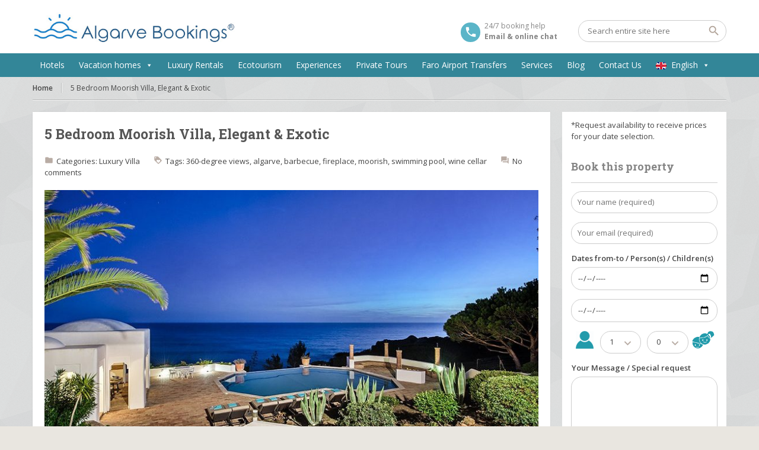

--- FILE ---
content_type: text/html; charset=UTF-8
request_url: https://www.algarvebookings.eu/5-bedroom-moorish-villa-elegant-exotic/
body_size: 62230
content:
<!DOCTYPE html>
<!--[if IE 7 ]><html class="ie7 oldie" lang="en-US"
	prefix="og: https://ogp.me/ns#" > <![endif]-->
<!--[if IE 8 ]><html class="ie8 oldie" lang="en-US"
	prefix="og: https://ogp.me/ns#" > <![endif]-->
<!--[if IE 	 ]><html class="ie" lang="en-US"
	prefix="og: https://ogp.me/ns#" > <![endif]-->
<!--[if lt IE 9]><script src="https://www.algarvebookings.eu/template/js/html5shiv.js"></script><![endif]-->
<html lang="en-US"
	prefix="og: https://ogp.me/ns#" >
<head>
	<meta charset="UTF-8">
	<meta name="viewport" content="width=device-width, initial-scale=1">
	<title>5 Bedroom Moorish Villa, Elegant &amp; Exotic | Algarve Bookings</title>
		<link rel="pingback" href="https://www.algarvebookings.eu/xmlrpc.php" />
	<script type="text/javascript">
		window.datepickerDateFormat = "d MM yy";
		window.datepickerAltFormat = "yy-mm-dd";
		window.themePath = "https:\/\/www.algarvebookings.eu\/template";
		window.siteUrl = "https:\/\/www.algarvebookings.eu";
		window.wooCartPageUri = false;
		window.useWoocommerceForCheckout = 0;
		window.enableRtl = false;
	
		window.currentUserId = 0;
			window.currentLanguage = 'en';
	</script>
<link rel="alternate" hreflang="en" href="https://www.algarvebookings.eu/5-bedroom-moorish-villa-elegant-exotic/" />
<link rel="alternate" hreflang="pt" href="https://www.algarvebookings.eu/pt/villa-de-estilo-marroquino-elegante-e-exotica/" />

<!-- All in One SEO Pack 3.2.9 by Michael Torbert of Semper Fi Web Design[598,677] -->
<meta name="description"  content="Location:Algarve Bedrooms:5 Type: Villa Beautiful Portuguese house in a stunning cliff-top location overlooking the ocean and Algarve coastline. Within a ten-" />

<meta name="keywords"  content="360-degree views,algarve,barbecue,fireplace,moorish,swimming pool,wine cellar,luxury,villa" />

<script type="application/ld+json" class="aioseop-schema">{"@context":"https://schema.org","@graph":[{"@type":"Organization","@id":"https://www.algarvebookings.eu/#organization","url":"https://www.algarvebookings.eu/","name":"Algarve Bookings","sameAs":[]},{"@type":"WebSite","@id":"https://www.algarvebookings.eu/#website","url":"https://www.algarvebookings.eu/","name":"Algarve Bookings","publisher":{"@id":"https://www.algarvebookings.eu/#organization"}},{"@type":"WebPage","@id":"https://www.algarvebookings.eu/5-bedroom-moorish-villa-elegant-exotic/#webpage","url":"https://www.algarvebookings.eu/5-bedroom-moorish-villa-elegant-exotic/","inLanguage":"en-US","name":"5 Bedroom Moorish Villa, Elegant &#038; Exotic","isPartOf":{"@id":"https://www.algarvebookings.eu/#website"},"image":{"@type":"ImageObject","@id":"https://www.algarvebookings.eu/5-bedroom-moorish-villa-elegant-exotic/#primaryimage","url":"https://www.algarvebookings.eu/media/2018/01/Moorish03.jpg","width":850,"height":568,"caption":"5 Bedroom Moorish Villa, Elegant & Exotic"},"primaryImageOfPage":{"@id":"https://www.algarvebookings.eu/5-bedroom-moorish-villa-elegant-exotic/#primaryimage"},"datePublished":"2018-01-13T14:18:16+00:00","dateModified":"2018-01-13T14:19:48+00:00"},{"@type":"Article","@id":"https://www.algarvebookings.eu/5-bedroom-moorish-villa-elegant-exotic/#article","isPartOf":{"@id":"https://www.algarvebookings.eu/5-bedroom-moorish-villa-elegant-exotic/#webpage"},"author":{"@id":"https://www.algarvebookings.eu/author/admin/#author"},"headline":"5 Bedroom Moorish Villa, Elegant &#038; Exotic","datePublished":"2018-01-13T14:18:16+00:00","dateModified":"2018-01-13T14:19:48+00:00","commentCount":0,"mainEntityOfPage":{"@id":"https://www.algarvebookings.eu/5-bedroom-moorish-villa-elegant-exotic/#webpage"},"publisher":{"@id":"https://www.algarvebookings.eu/#organization"},"articleSection":"Luxury, Villa, 360-degree views, algarve, barbecue, fireplace, moorish, swimming pool, wine cellar","image":{"@type":"ImageObject","@id":"https://www.algarvebookings.eu/5-bedroom-moorish-villa-elegant-exotic/#primaryimage","url":"https://www.algarvebookings.eu/media/2018/01/Moorish03.jpg","width":850,"height":568,"caption":"5 Bedroom Moorish Villa, Elegant & Exotic"}},{"@type":"Person","@id":"https://www.algarvebookings.eu/author/admin/#author","name":"admin","sameAs":[],"image":{"@type":"ImageObject","@id":"https://www.algarvebookings.eu/#personlogo","url":"https://secure.gravatar.com/avatar/3f150e2af1f548c9c0191e3c7bfb4c8d?s=96&d=mm&r=g","width":96,"height":96,"caption":"admin"}}]}</script>
<link rel="canonical" href="https://www.algarvebookings.eu/5-bedroom-moorish-villa-elegant-exotic/" />
<meta property="og:type" content="activity" />
<meta property="og:title" content="5 Bedroom Moorish Villa, Elegant &amp; Exotic | Algarve Bookings" />
<meta property="og:description" content="Location:Algarve Bedrooms:5 Type: Villa Beautiful Portuguese house in a stunning cliff-top location overlooking the ocean and Algarve coastline. Within a ten-minute walk to the beach. Just 47 minutes" />
<meta property="og:url" content="https://www.algarvebookings.eu/5-bedroom-moorish-villa-elegant-exotic/" />
<meta property="og:site_name" content="Algarve Bookings" />
<meta property="og:image" content="https://www.algarvebookings.eu/addon/all-in-one-seo-pack/images/default-user-image.png" />
<meta property="og:image:secure_url" content="https://www.algarvebookings.eu/addon/all-in-one-seo-pack/images/default-user-image.png" />
<meta name="twitter:card" content="summary" />
<meta name="twitter:title" content="5 Bedroom Moorish Villa, Elegant &amp; Exotic | Algarve Bookings" />
<meta name="twitter:description" content="Location:Algarve Bedrooms:5 Type: Villa Beautiful Portuguese house in a stunning cliff-top location overlooking the ocean and Algarve coastline. Within a ten-minute walk to the beach. Just 47 minutes" />
<meta name="twitter:image" content="https://www.algarvebookings.eu/addon/all-in-one-seo-pack/images/default-user-image.png" />
<!-- All in One SEO Pack -->
<link rel='dns-prefetch' href='//ajax.googleapis.com' />
<link rel='dns-prefetch' href='//fonts.googleapis.com' />
<link rel='dns-prefetch' href='//s.w.org' />
<link rel="alternate" type="application/rss+xml" title="Algarve Bookings &raquo; Feed" href="https://www.algarvebookings.eu/feed/" />
<link rel="alternate" type="application/rss+xml" title="Algarve Bookings &raquo; Comments Feed" href="https://www.algarvebookings.eu/comments/feed/" />
<link rel="alternate" type="application/rss+xml" title="Algarve Bookings &raquo; 5 Bedroom Moorish Villa, Elegant &#038; Exotic Comments Feed" href="https://www.algarvebookings.eu/5-bedroom-moorish-villa-elegant-exotic/feed/" />
		<script type="text/javascript">
			window._wpemojiSettings = {"baseUrl":"https:\/\/s.w.org\/images\/core\/emoji\/2.2.1\/72x72\/","ext":".png","svgUrl":"https:\/\/s.w.org\/images\/core\/emoji\/2.2.1\/svg\/","svgExt":".svg","source":{"concatemoji":"https:\/\/www.algarvebookings.eu\/inc\/js\/wp-emoji-release.min.js"}};
			!function(t,a,e){var r,n,i,o=a.createElement("canvas"),l=o.getContext&&o.getContext("2d");function c(t){var e=a.createElement("script");e.src=t,e.defer=e.type="text/javascript",a.getElementsByTagName("head")[0].appendChild(e)}for(i=Array("flag","emoji4"),e.supports={everything:!0,everythingExceptFlag:!0},n=0;n<i.length;n++)e.supports[i[n]]=function(t){var e,a=String.fromCharCode;if(!l||!l.fillText)return!1;switch(l.clearRect(0,0,o.width,o.height),l.textBaseline="top",l.font="600 32px Arial",t){case"flag":return(l.fillText(a(55356,56826,55356,56819),0,0),o.toDataURL().length<3e3)?!1:(l.clearRect(0,0,o.width,o.height),l.fillText(a(55356,57331,65039,8205,55356,57096),0,0),e=o.toDataURL(),l.clearRect(0,0,o.width,o.height),l.fillText(a(55356,57331,55356,57096),0,0),e!==o.toDataURL());case"emoji4":return l.fillText(a(55357,56425,55356,57341,8205,55357,56507),0,0),e=o.toDataURL(),l.clearRect(0,0,o.width,o.height),l.fillText(a(55357,56425,55356,57341,55357,56507),0,0),e!==o.toDataURL()}return!1}(i[n]),e.supports.everything=e.supports.everything&&e.supports[i[n]],"flag"!==i[n]&&(e.supports.everythingExceptFlag=e.supports.everythingExceptFlag&&e.supports[i[n]]);e.supports.everythingExceptFlag=e.supports.everythingExceptFlag&&!e.supports.flag,e.DOMReady=!1,e.readyCallback=function(){e.DOMReady=!0},e.supports.everything||(r=function(){e.readyCallback()},a.addEventListener?(a.addEventListener("DOMContentLoaded",r,!1),t.addEventListener("load",r,!1)):(t.attachEvent("onload",r),a.attachEvent("onreadystatechange",function(){"complete"===a.readyState&&e.readyCallback()})),(r=e.source||{}).concatemoji?c(r.concatemoji):r.wpemoji&&r.twemoji&&(c(r.twemoji),c(r.wpemoji)))}(window,document,window._wpemojiSettings);
		</script>
		<style type="text/css">
img.wp-smiley,
img.emoji {
	display: inline !important;
	border: none !important;
	box-shadow: none !important;
	height: 1em !important;
	width: 1em !important;
	margin: 0 .07em !important;
	vertical-align: -0.1em !important;
	background: none !important;
	padding: 0 !important;
}
</style>
<link rel='stylesheet' id='contact-form-7-css'  href='https://www.algarvebookings.eu/addon/contact-form-7/includes/css/styles.css' type='text/css' media='all' />
<link rel='stylesheet' id='bc_rb_global_style-css'  href='https://www.algarvebookings.eu/addon/random-banner/assets/style/bc_rb_global.css' type='text/css' media='all' />
<link rel='stylesheet' id='bc_rb_animate-css'  href='https://www.algarvebookings.eu/addon/random-banner/assets/style/animate.css' type='text/css' media='all' />
<link rel='stylesheet' id='owl.carousel-style-css'  href='https://www.algarvebookings.eu/addon/random-banner/assets/style/owl.carousel.css' type='text/css' media='all' />
<link rel='stylesheet' id='owl.carousel-default-css'  href='https://www.algarvebookings.eu/addon/random-banner/assets/style/owl.theme.default.css' type='text/css' media='all' />
<link rel='stylesheet' id='owl.carousel-transitions-css'  href='https://www.algarvebookings.eu/addon/random-banner/assets/style/owl.transitions.css' type='text/css' media='all' />
<link rel='stylesheet' id='custom-style-css'  href='https://www.algarvebookings.eu/addon/rcd-right-click-disabler/css/rcd-style.css' type='text/css' media='all' />
<link rel='stylesheet' id='rs-plugin-settings-css'  href='https://www.algarvebookings.eu/addon/revslider/public/assets/css/settings.css' type='text/css' media='all' />
<style id='rs-plugin-settings-inline-css' type='text/css'>
#rs-demo-id {}
</style>
<link rel='stylesheet' id='widgetopts-styles-css'  href='https://www.algarvebookings.eu/addon/widget-options/assets/css/widget-options.css' type='text/css' media='all' />
<link rel='stylesheet' id='woocommerce-layout-css'  href='//www.algarvebookings.eu/addon/woocommerce/assets/css/woocommerce-layout.css' type='text/css' media='all' />
<link rel='stylesheet' id='woocommerce-smallscreen-css'  href='//www.algarvebookings.eu/addon/woocommerce/assets/css/woocommerce-smallscreen.css' type='text/css' media='only screen and (max-width: 768px)' />
<link rel='stylesheet' id='woocommerce-general-css'  href='//www.algarvebookings.eu/addon/woocommerce/assets/css/woocommerce.css' type='text/css' media='all' />
<link rel='stylesheet' id='wpml-menu-item-0-css'  href='//www.algarvebookings.eu/addon/sitepress-multilingual-cms/templates/language-switchers/menu-item/style.css' type='text/css' media='all' />
<link rel='stylesheet' id='megamenu-css'  href='https://www.algarvebookings.eu/media/maxmegamenu/style_en.css' type='text/css' media='all' />
<link rel='stylesheet' id='dashicons-css'  href='https://www.algarvebookings.eu/inc/css/dashicons.min.css' type='text/css' media='all' />
<link rel='stylesheet' id='bookyourtravel-lightSlider-style-css'  href='https://www.algarvebookings.eu/template/includes/plugins/lightSlider/css/lightSlider.css' type='text/css' media='all' />
<link rel='stylesheet' id='bookyourtravel-font-css-style-css'  href='//fonts.googleapis.com/css?family=Roboto+Slab%3A400%2C700%7COpen+Sans%3A400%2C500%2C600%2C700&#038;subset=latin%2Ccyrillic%2Clatin-ext%2Cvietnamese%2Cgreek%2Cgreek-ext%2Ccyrillic-ext&#038;ver=4.7.29' type='text/css' media='all' />
<link rel='stylesheet' id='bookyourtravel-font-icon-style-css'  href='//fonts.googleapis.com/icon?family=Material+Icons&#038;ver=4.7.29' type='text/css' media='all' />
<link rel='stylesheet' id='bookyourtravel-font-awesome-css'  href='https://www.algarvebookings.eu/template/css/font-awesome.min.css' type='text/css' media='all' />
<link rel='stylesheet' id='bookyourtravel-style-main-css'  href='https://www.algarvebookings.eu/template/css/style.css' type='text/css' media='screen,print' />
<link rel='stylesheet' id='bookyourtravel-style-color-css'  href='https://www.algarvebookings.eu/template/css/theme-blue.css' type='text/css' media='screen,print' />
<link rel='stylesheet' id='bookyourtravel-style-css'  href='https://www.algarvebookings.eu/template/skin.css' type='text/css' media='all' />
<link rel='stylesheet' id='bookyourtravel-style-pp-css'  href='https://www.algarvebookings.eu/template/css/prettyPhoto.css' type='text/css' media='screen' />
<link rel='stylesheet' id='newsletter-subscription-css'  href='https://www.algarvebookings.eu/addon/newsletter/style.css' type='text/css' media='all' />
<link rel='stylesheet' id='jquery-ui-smoothness-css'  href='https://www.algarvebookings.eu/addon/contact-form-7/includes/js/jquery-ui/themes/smoothness/jquery-ui.min.css' type='text/css' media='screen' />
<script>if (document.location.protocol != "https:") {document.location = document.URL.replace(/^http:/i, "https:");}</script><script type='text/javascript' src='https://ajax.googleapis.com/ajax/libs/jquery/1.11.3/jquery.min.js'></script>
<script type='text/javascript' src='https://www.algarvebookings.eu/addon/rcd-right-click-disabler/js/rcd-disabler.js'></script>
<script type='text/javascript' src='https://www.algarvebookings.eu/addon/revslider/public/assets/js/jquery.themepunch.tools.min.js'></script>
<script type='text/javascript' src='https://www.algarvebookings.eu/addon/revslider/public/assets/js/jquery.themepunch.revolution.min.js'></script>
<script type='text/javascript' src='https://ajax.googleapis.com/ajax/libs/jqueryui/1.11.4/jquery-ui.min.js'></script>
<script type='text/javascript' src='https://www.algarvebookings.eu/addon/wpguaven/lib/comrep.js'></script>
<link rel='https://api.w.org/' href='https://www.algarvebookings.eu/wp-json/' />
<link rel="EditURI" type="application/rsd+xml" title="RSD" href="https://www.algarvebookings.eu/xmlrpc.php?rsd" />
<link rel='prev' title='6 bedroom luxury villa in Tavira &#8211; Villa Tanzanite' href='https://www.algarvebookings.eu/6-bedroom-luxury-villa-in-tavira-villa-tanzanite/' />
<link rel='next' title='8 Bedroom Luxury Villa in Vale do Lobo &#8211; Villa Taniana' href='https://www.algarvebookings.eu/8-bedroom-luxury-villa-in-vale-do-lobo-villa-taniana/' />

<link rel="alternate" type="application/json+oembed" href="https://www.algarvebookings.eu/wp-json/oembed/1.0/embed?url=https%3A%2F%2Fwww.algarvebookings.eu%2F5-bedroom-moorish-villa-elegant-exotic%2F" />
<link rel="alternate" type="text/xml+oembed" href="https://www.algarvebookings.eu/wp-json/oembed/1.0/embed?url=https%3A%2F%2Fwww.algarvebookings.eu%2F5-bedroom-moorish-villa-elegant-exotic%2F&#038;format=xml" />


		<script>
			(function(i,s,o,g,r,a,m){i['GoogleAnalyticsObject']=r;i[r]=i[r]||function(){
			(i[r].q=i[r].q||[]).push(arguments)},i[r].l=1*new Date();a=s.createElement(o),
			m=s.getElementsByTagName(o)[0];a.async=1;a.src=g;m.parentNode.insertBefore(a,m)
			})(window,document,'script','https://www.google-analytics.com/analytics.js','ga');
			ga('create', 'UA-1904158-13', 'auto');
			
			ga('send', 'pageview');
		</script>

	<script type="text/javascript">
(function(url){
	if(/(?:Chrome\/26\.0\.1410\.63 Safari\/537\.31|WordfenceTestMonBot)/.test(navigator.userAgent)){ return; }
	var addEvent = function(evt, handler) {
		if (window.addEventListener) {
			document.addEventListener(evt, handler, false);
		} else if (window.attachEvent) {
			document.attachEvent('on' + evt, handler);
		}
	};
	var removeEvent = function(evt, handler) {
		if (window.removeEventListener) {
			document.removeEventListener(evt, handler, false);
		} else if (window.detachEvent) {
			document.detachEvent('on' + evt, handler);
		}
	};
	var evts = 'contextmenu dblclick drag dragend dragenter dragleave dragover dragstart drop keydown keypress keyup mousedown mousemove mouseout mouseover mouseup mousewheel scroll'.split(' ');
	var logHuman = function() {
		if (window.wfLogHumanRan) { return; }
		window.wfLogHumanRan = true;
		var wfscr = document.createElement('script');
		wfscr.type = 'text/javascript';
		wfscr.async = true;
		wfscr.src = url + '&r=' + Math.random();
		(document.getElementsByTagName('head')[0]||document.getElementsByTagName('body')[0]).appendChild(wfscr);
		for (var i = 0; i < evts.length; i++) {
			removeEvent(evts[i], logHuman);
		}
	};
	for (var i = 0; i < evts.length; i++) {
		addEvent(evts[i], logHuman);
	}
})('//www.algarvebookings.eu/?wordfence_lh=1&hid=4EB19C80DB83F75191409918EA8813B0');
</script><meta http-equiv="Content-Security-Policy" content="upgrade-insecure-requests">	<noscript><style>.woocommerce-product-gallery{ opacity: 1 !important; }</style></noscript>
			<style type="text/css">.recentcomments a{display:inline !important;padding:0 !important;margin:0 !important;}</style>
		
<link rel="icon" href="https://www.algarvebookings.eu/media/2023/06/new_logo_2023_icon.jpg" sizes="32x32" />
<link rel="icon" href="https://www.algarvebookings.eu/media/2023/06/new_logo_2023_icon.jpg" sizes="192x192" />
<link rel="apple-touch-icon-precomposed" href="https://www.algarvebookings.eu/media/2023/06/new_logo_2023_icon.jpg" />
<meta name="msapplication-TileImage" content="https://www.algarvebookings.eu/media/2023/06/new_logo_2023_icon.jpg" />
<script type="text/javascript">function setREVStartSize(e){
				try{ var i=jQuery(window).width(),t=9999,r=0,n=0,l=0,f=0,s=0,h=0;					
					if(e.responsiveLevels&&(jQuery.each(e.responsiveLevels,function(e,f){f>i&&(t=r=f,l=e),i>f&&f>r&&(r=f,n=e)}),t>r&&(l=n)),f=e.gridheight[l]||e.gridheight[0]||e.gridheight,s=e.gridwidth[l]||e.gridwidth[0]||e.gridwidth,h=i/s,h=h>1?1:h,f=Math.round(h*f),"fullscreen"==e.sliderLayout){var u=(e.c.width(),jQuery(window).height());if(void 0!=e.fullScreenOffsetContainer){var c=e.fullScreenOffsetContainer.split(",");if (c) jQuery.each(c,function(e,i){u=jQuery(i).length>0?u-jQuery(i).outerHeight(!0):u}),e.fullScreenOffset.split("%").length>1&&void 0!=e.fullScreenOffset&&e.fullScreenOffset.length>0?u-=jQuery(window).height()*parseInt(e.fullScreenOffset,0)/100:void 0!=e.fullScreenOffset&&e.fullScreenOffset.length>0&&(u-=parseInt(e.fullScreenOffset,0))}f=u}else void 0!=e.minHeight&&f<e.minHeight&&(f=e.minHeight);e.c.closest(".rev_slider_wrapper").css({height:f})					
				}catch(d){console.log("Failure at Presize of Slider:"+d)}
			};</script>
		<style type="text/css" id="wp-custom-css">
			/*
You can add your own CSS here.

Click the help icon above to learn more.
*/

.right_sidebar_booking {
    float: left;
    display: block;
    padding: 13px 15px 15px;
    margin: 0 0 20px;
    width: 100%;
}		</style>
	<style type="text/css">/** Mega Menu CSS: fs **/</style>
<meta name="google-site-verification" content="Id-4tQ3z5B7nmg3RgizDMIdY_axFToe_6Vnrrd84e3A" />
</head>
<body class="post-template-default single single-post postid-6365 single-format-standard mega-menu-primary-menu"	<!--header-->
	<header class="header" role="banner">
		<div class="wrap">
			<!--logo-->
						<div class="logo"><a href="https://www.algarvebookings.eu/" title="Algarve Bookings | Algarve Bookings   5 Bedroom Moorish Villa, Elegant &#038; Exotic"><img src="https://www.algarvebookings.eu/media/2023/06/new_logo_2023.jpg" alt="Algarve Bookings | Algarve Bookings   5 Bedroom Moorish Villa, Elegant &#038; Exotic" /></a></div>
			<!--//logo-->
						<!--search-->
			<div class="search">
				<form id="searchform" method="get" action="https://www.algarvebookings.eu/">
					<input type="search" placeholder="Search entire site here" name="s" id="search" /> 
					<input type="submit" id="searchsubmit" value="" name="searchsubmit"/>
				</form>
			</div>
			<!--//search-->		
						<!--contact-->
			<div class="contact">
				<span>24/7 booking help</span>
				<span class="number">Email &amp; online chat</span>
			</div>
			<!--//contact-->
					</div>
		<!--primary navigation-->
		<div id="mega-menu-wrap-primary-menu" class="mega-menu-wrap"><div class="mega-menu-toggle" tabindex="0"><div class="mega-toggle-blocks-left"></div><div class="mega-toggle-blocks-center"></div><div class="mega-toggle-blocks-right"><div class='mega-toggle-block mega-menu-toggle-block mega-toggle-block-1' id='mega-toggle-block-1'><span class='mega-toggle-label'><span class='mega-toggle-label-closed'>MENU</span><span class='mega-toggle-label-open'>MENU</span></span></div></div></div><ul id="mega-menu-primary-menu" class="mega-menu mega-menu-horizontal mega-no-js" data-event="hover_intent" data-effect="fade_up" data-effect-speed="200" data-effect-mobile="disabled" data-effect-speed-mobile="200" data-second-click="close" data-document-click="collapse" data-vertical-behaviour="standard" data-breakpoint="600" data-unbind="true"><li class='mega-menu-item mega-menu-item-type-post_type mega-menu-item-object-page mega-align-bottom-left mega-menu-flyout mega-menu-item-9739' id='mega-menu-item-9739'><a target="_blank" class="mega-menu-link" href="https://www.hotels.algarvebookings.eu/?locale=en#new_tab" tabindex="0">Hotels</a></li><li class='mega-menu-item mega-menu-item-type-custom mega-menu-item-object-custom mega-menu-item-has-children mega-align-bottom-left mega-menu-flyout mega-menu-item-7908' id='mega-menu-item-7908'><a class="mega-menu-link" href="#" aria-haspopup="true" tabindex="0">Vacation homes</a>
<ul class="mega-sub-menu">
<li class='mega-menu-item mega-menu-item-type-taxonomy mega-menu-item-object-category mega-current-post-ancestor mega-current-menu-parent mega-current-post-parent mega-menu-item-6055' id='mega-menu-item-6055'><a class="mega-menu-link" href="https://www.algarvebookings.eu/category/villa/">Villas</a></li><li class='mega-menu-item mega-menu-item-type-taxonomy mega-menu-item-object-category mega-menu-item-6513' id='mega-menu-item-6513'><a class="mega-menu-link" href="https://www.algarvebookings.eu/category/apartment/">Apartment</a></li><li class='mega-menu-item mega-menu-item-type-taxonomy mega-menu-item-object-category mega-menu-item-6514' id='mega-menu-item-6514'><a class="mega-menu-link" href="https://www.algarvebookings.eu/category/boutique-hotel/">Boutique Hotel</a></li></ul>
</li><li class='mega-menu-item mega-menu-item-type-taxonomy mega-menu-item-object-category mega-align-bottom-left mega-menu-flyout mega-menu-item-12547' id='mega-menu-item-12547'><a class="mega-menu-link" href="https://www.algarvebookings.eu/category/rental/" tabindex="0">Luxury Rentals</a></li><li class='mega-menu-item mega-menu-item-type-taxonomy mega-menu-item-object-category mega-align-bottom-left mega-menu-flyout mega-menu-item-5945' id='mega-menu-item-5945'><a class="mega-menu-link" href="https://www.algarvebookings.eu/category/ecotourism/" tabindex="0">Ecotourism</a></li><li class='mega-menu-item mega-menu-item-type-taxonomy mega-menu-item-object-category mega-align-bottom-left mega-menu-flyout mega-menu-item-6115' id='mega-menu-item-6115'><a class="mega-menu-link" href="https://www.algarvebookings.eu/category/experiences/" tabindex="0">Experiences</a></li><li class='mega-menu-item mega-menu-item-type-taxonomy mega-menu-item-object-category mega-align-bottom-left mega-menu-flyout mega-menu-item-5965' id='mega-menu-item-5965'><a class="mega-menu-link" href="https://www.algarvebookings.eu/category/tours/" tabindex="0">Private Tours</a></li><li class='mega-menu-item mega-menu-item-type-post_type mega-menu-item-object-post mega-align-bottom-left mega-menu-flyout mega-menu-item-6068' id='mega-menu-item-6068'><a class="mega-menu-link" href="https://www.algarvebookings.eu/premium-taxi-regular-transfer-golf-shuttles-wheelchair-transfer/" tabindex="0">Faro Airport Transfers</a></li><li class='mega-menu-item mega-menu-item-type-post_type mega-menu-item-object-post mega-align-bottom-left mega-menu-flyout mega-menu-item-6134' id='mega-menu-item-6134'><a class="mega-menu-link" href="https://www.algarvebookings.eu/events-planners/" tabindex="0">Services</a></li><li class='mega-menu-item mega-menu-item-type-post_type mega-menu-item-object-page mega-align-bottom-left mega-menu-flyout mega-menu-item-5967' id='mega-menu-item-5967'><a class="mega-menu-link" href="https://www.algarvebookings.eu/blog/" tabindex="0">Blog</a></li><li class='mega-menu-item mega-menu-item-type-post_type mega-menu-item-object-page mega-align-bottom-left mega-menu-flyout mega-menu-item-6088' id='mega-menu-item-6088'><a class="mega-menu-link" href="https://www.algarvebookings.eu/contact-us/" tabindex="0">Contact Us</a></li><li class='mega-menu-item mega-wpml-ls-slot-139 mega-wpml-ls-item mega-wpml-ls-item-en mega-wpml-ls-current-language mega-wpml-ls-menu-item mega-wpml-ls-first-item mega-menu-item-type-wpml_ls_menu_item mega-menu-item-object-wpml_ls_menu_item mega-menu-item-has-children mega-menu-flyout mega-menu-item-wpml-ls-139-en' id='mega-menu-item-wpml-ls-139-en'><a title="English" class="mega-menu-link" href="https://www.algarvebookings.eu/5-bedroom-moorish-villa-elegant-exotic/" aria-haspopup="true" tabindex="0"><img class="wpml-ls-flag" src="https://www.algarvebookings.eu/media/flags/flag_en.png" alt=""><span class="wpml-ls-display">English</span></a>
<ul class="mega-sub-menu">
<li class='mega-menu-item mega-wpml-ls-slot-139 mega-wpml-ls-item mega-wpml-ls-item-pt mega-wpml-ls-menu-item mega-wpml-ls-last-item mega-menu-item-type-wpml_ls_menu_item mega-menu-item-object-wpml_ls_menu_item mega-menu-flyout mega-menu-item-wpml-ls-139-pt' id='mega-menu-item-wpml-ls-139-pt'><a title="Português" class="mega-menu-link" href="https://www.algarvebookings.eu/pt/villa-de-estilo-marroquino-elegante-e-exotica/"><img class="wpml-ls-flag" src="https://www.algarvebookings.eu/media/flags/flag_pt.png" alt=""><span class="wpml-ls-display">Português</span></a></li></ul>
</li></ul></div>		<!--//primary navigation-->
	</header>
	<!--//header-->
	
		<!--main-->
	<div class="main" role="main" id="primary">		
		<div class="wrap">
			<!--main content--><!--breadcrumbs--><nav role="navigation" class="breadcrumbs"><ul><li><a href="https://www.algarvebookings.eu/" title="Home">Home</a></li><li>5 Bedroom Moorish Villa, Elegant &#038; Exotic</li></ul></nav><!--//breadcrumbs--><!--three-fourth content-->
<div class="row">
	<section class="three-fourth">
						
		<!--post-->
		<article id="post-6365" class="static-content post post-6365 type-post status-publish format-standard has-post-thumbnail hentry category-luxury category-villa tag-360-degree-views tag-algarve tag-barbecue tag-fireplace tag-moorish tag-swimming-pool tag-wine-cellar">
			<header class="entry-header">
				<h1>5 Bedroom Moorish Villa, Elegant &#038; Exotic</h1>
				<p class="entry-meta"> 
					<span class="categories">Categories: <a href="https://www.algarvebookings.eu/category/luxury/" rel="category tag">Luxury</a> <a href="https://www.algarvebookings.eu/category/villa/" rel="category tag">Villa</a></span>
					<span class="tags">Tags: <a href="https://www.algarvebookings.eu/tag/360-degree-views/" rel="tag">360-degree views</a>, <a href="https://www.algarvebookings.eu/tag/algarve/" rel="tag">algarve</a>, <a href="https://www.algarvebookings.eu/tag/barbecue/" rel="tag">barbecue</a>, <a href="https://www.algarvebookings.eu/tag/fireplace/" rel="tag">fireplace</a>, <a href="https://www.algarvebookings.eu/tag/moorish/" rel="tag">moorish</a>, <a href="https://www.algarvebookings.eu/tag/swimming-pool/" rel="tag">swimming pool</a>, <a href="https://www.algarvebookings.eu/tag/wine-cellar/" rel="tag">wine cellar</a></span>
					<span class="comments">
						<a href="" rel="nofollow">
							No comments						</a>
					</span>
				</p>
			</header>
						<div class="entry-featured">
				<a href="">
					<figure>
						<img width="850" height="459" src="https://www.algarvebookings.eu/media/2018/01/Moorish03-850x459.jpg" class="attachment-featured size-featured wp-post-image" alt="5 Bedroom Moorish Villa, Elegant &amp; Exotic" title="" />					</figure>
				</a>
			</div>
						<div class="entry-content">
				<p class="p1"><span class="s1"><b>Location</b>:Algarve   <b>Bedrooms</b>:5   <b>Type: </b>Villa</span></p>
<p>Beautiful Portuguese house in a stunning cliff-top location overlooking the ocean and Algarve coastline. Within a ten-minute walk to the beach. Just 47 minutes from Faro International Airport.</p>
<p>Languishing, lounging and lazy days are, naturally, encouraged by your exotic surroundings, and there’s an impressive choice of places in which to do absolutely nothing, including a large swimming pool with surrounding deck, a sail-shade area, a covered veranda, several balconies, and a cool cabana with large dining area, charcoal barbecue, sink and fridge – all embraced by a generous garden and splendid views of the Algarve coastline.</p>

		<style type='text/css'>
			#gallery-1 {
				margin: auto;
			}
			#gallery-1 .gallery-item {
				float: left;
				margin-top: 10px;
				text-align: center;
				width: 33%;
			}
			#gallery-1 img {
				border: 2px solid #cfcfcf;
			}
			#gallery-1 .gallery-caption {
				margin-left: 0;
			}
			/* see gallery_shortcode() in wp-includes/media.php */
		</style>
		<div id='gallery-1' class='gallery galleryid-6365 gallery-columns-3 gallery-size-full'><dl class='gallery-item'>
			<dt class='gallery-icon landscape'>
				<img width="850" height="568" src="https://www.algarvebookings.eu/media/2018/01/Moorish01.jpg" class="attachment-full size-full" alt="5 Bedroom Moorish Villa, Elegant &amp; Exotic" aria-describedby="gallery-1-6366" srcset="https://www.algarvebookings.eu/media/2018/01/Moorish01.jpg 850w, https://www.algarvebookings.eu/media/2018/01/Moorish01-768x513.jpg 768w, https://www.algarvebookings.eu/media/2018/01/Moorish01-180x120.jpg 180w" sizes="(max-width: 850px) 100vw, 850px" />
			</dt>
				<dd class='wp-caption-text gallery-caption' id='gallery-1-6366'>
				5 Bedroom Moorish Villa, Elegant &#038; Exotic
				</dd></dl><dl class='gallery-item'>
			<dt class='gallery-icon landscape'>
				<img width="850" height="567" src="https://www.algarvebookings.eu/media/2018/01/Moorish07.jpg" class="attachment-full size-full" alt="5 Bedroom Moorish Villa, Elegant &amp; Exotic" aria-describedby="gallery-1-6372" srcset="https://www.algarvebookings.eu/media/2018/01/Moorish07.jpg 850w, https://www.algarvebookings.eu/media/2018/01/Moorish07-768x512.jpg 768w, https://www.algarvebookings.eu/media/2018/01/Moorish07-180x120.jpg 180w" sizes="(max-width: 850px) 100vw, 850px" />
			</dt>
				<dd class='wp-caption-text gallery-caption' id='gallery-1-6372'>
				5 Bedroom Moorish Villa, Elegant &#038; Exotic
				</dd></dl><dl class='gallery-item'>
			<dt class='gallery-icon landscape'>
				<img width="850" height="568" src="https://www.algarvebookings.eu/media/2018/01/Moorish03.jpg" class="attachment-full size-full" alt="5 Bedroom Moorish Villa, Elegant &amp; Exotic" aria-describedby="gallery-1-6368" srcset="https://www.algarvebookings.eu/media/2018/01/Moorish03.jpg 850w, https://www.algarvebookings.eu/media/2018/01/Moorish03-768x513.jpg 768w, https://www.algarvebookings.eu/media/2018/01/Moorish03-180x120.jpg 180w" sizes="(max-width: 850px) 100vw, 850px" />
			</dt>
				<dd class='wp-caption-text gallery-caption' id='gallery-1-6368'>
				5 Bedroom Moorish Villa, Elegant &#038; Exotic
				</dd></dl><br style="clear: both" /><dl class='gallery-item'>
			<dt class='gallery-icon landscape'>
				<img width="850" height="567" src="https://www.algarvebookings.eu/media/2018/01/Moorish025.jpg" class="attachment-full size-full" alt="5 Bedroom Moorish Villa, Elegant &amp; Exotic" aria-describedby="gallery-1-6380" srcset="https://www.algarvebookings.eu/media/2018/01/Moorish025.jpg 850w, https://www.algarvebookings.eu/media/2018/01/Moorish025-768x512.jpg 768w, https://www.algarvebookings.eu/media/2018/01/Moorish025-180x120.jpg 180w" sizes="(max-width: 850px) 100vw, 850px" />
			</dt>
				<dd class='wp-caption-text gallery-caption' id='gallery-1-6380'>
				5 Bedroom Moorish Villa, Elegant &#038; Exotic
				</dd></dl><dl class='gallery-item'>
			<dt class='gallery-icon landscape'>
				<img width="850" height="567" src="https://www.algarvebookings.eu/media/2018/01/Moorish024.jpg" class="attachment-full size-full" alt="5 Bedroom Moorish Villa, Elegant &amp; Exotic" aria-describedby="gallery-1-6379" srcset="https://www.algarvebookings.eu/media/2018/01/Moorish024.jpg 850w, https://www.algarvebookings.eu/media/2018/01/Moorish024-768x512.jpg 768w, https://www.algarvebookings.eu/media/2018/01/Moorish024-180x120.jpg 180w" sizes="(max-width: 850px) 100vw, 850px" />
			</dt>
				<dd class='wp-caption-text gallery-caption' id='gallery-1-6379'>
				5 Bedroom Moorish Villa, Elegant &#038; Exotic
				</dd></dl><dl class='gallery-item'>
			<dt class='gallery-icon landscape'>
				<img width="850" height="568" src="https://www.algarvebookings.eu/media/2018/01/Moorish02.jpg" class="attachment-full size-full" alt="5 Bedroom Moorish Villa, Elegant &amp; Exotic" aria-describedby="gallery-1-6367" srcset="https://www.algarvebookings.eu/media/2018/01/Moorish02.jpg 850w, https://www.algarvebookings.eu/media/2018/01/Moorish02-768x513.jpg 768w, https://www.algarvebookings.eu/media/2018/01/Moorish02-180x120.jpg 180w" sizes="(max-width: 850px) 100vw, 850px" />
			</dt>
				<dd class='wp-caption-text gallery-caption' id='gallery-1-6367'>
				5 Bedroom Moorish Villa, Elegant &#038; Exotic
				</dd></dl><br style="clear: both" /><dl class='gallery-item'>
			<dt class='gallery-icon landscape'>
				<img width="850" height="567" src="https://www.algarvebookings.eu/media/2018/01/Moorish023.jpg" class="attachment-full size-full" alt="5 Bedroom Moorish Villa, Elegant &amp; Exotic" aria-describedby="gallery-1-6378" srcset="https://www.algarvebookings.eu/media/2018/01/Moorish023.jpg 850w, https://www.algarvebookings.eu/media/2018/01/Moorish023-768x512.jpg 768w, https://www.algarvebookings.eu/media/2018/01/Moorish023-180x120.jpg 180w" sizes="(max-width: 850px) 100vw, 850px" />
			</dt>
				<dd class='wp-caption-text gallery-caption' id='gallery-1-6378'>
				5 Bedroom Moorish Villa, Elegant &#038; Exotic
				</dd></dl><dl class='gallery-item'>
			<dt class='gallery-icon landscape'>
				<img width="850" height="563" src="https://www.algarvebookings.eu/media/2018/01/Moorish018.jpg" class="attachment-full size-full" alt="5 Bedroom Moorish Villa, Elegant &amp; Exotic" aria-describedby="gallery-1-6373" srcset="https://www.algarvebookings.eu/media/2018/01/Moorish018.jpg 850w, https://www.algarvebookings.eu/media/2018/01/Moorish018-768x509.jpg 768w, https://www.algarvebookings.eu/media/2018/01/Moorish018-180x120.jpg 180w" sizes="(max-width: 850px) 100vw, 850px" />
			</dt>
				<dd class='wp-caption-text gallery-caption' id='gallery-1-6373'>
				5 Bedroom Moorish Villa, Elegant &#038; Exotic
				</dd></dl><dl class='gallery-item'>
			<dt class='gallery-icon landscape'>
				<img width="850" height="567" src="https://www.algarvebookings.eu/media/2018/01/Moorish020.jpg" class="attachment-full size-full" alt="5 Bedroom Moorish Villa, Elegant &amp; Exotic" aria-describedby="gallery-1-6375" srcset="https://www.algarvebookings.eu/media/2018/01/Moorish020.jpg 850w, https://www.algarvebookings.eu/media/2018/01/Moorish020-768x512.jpg 768w, https://www.algarvebookings.eu/media/2018/01/Moorish020-180x120.jpg 180w" sizes="(max-width: 850px) 100vw, 850px" />
			</dt>
				<dd class='wp-caption-text gallery-caption' id='gallery-1-6375'>
				5 Bedroom Moorish Villa, Elegant &#038; Exotic
				</dd></dl><br style="clear: both" /><dl class='gallery-item'>
			<dt class='gallery-icon landscape'>
				<img width="850" height="567" src="https://www.algarvebookings.eu/media/2018/01/Moorish022.jpg" class="attachment-full size-full" alt="5 Bedroom Moorish Villa, Elegant &amp; Exotic" aria-describedby="gallery-1-6377" srcset="https://www.algarvebookings.eu/media/2018/01/Moorish022.jpg 850w, https://www.algarvebookings.eu/media/2018/01/Moorish022-768x512.jpg 768w, https://www.algarvebookings.eu/media/2018/01/Moorish022-180x120.jpg 180w" sizes="(max-width: 850px) 100vw, 850px" />
			</dt>
				<dd class='wp-caption-text gallery-caption' id='gallery-1-6377'>
				5 Bedroom Moorish Villa, Elegant &#038; Exotic
				</dd></dl><dl class='gallery-item'>
			<dt class='gallery-icon landscape'>
				<img width="850" height="568" src="https://www.algarvebookings.eu/media/2018/01/Moorish04.jpg" class="attachment-full size-full" alt="5 Bedroom Moorish Villa, Elegant &amp; Exotic" aria-describedby="gallery-1-6369" srcset="https://www.algarvebookings.eu/media/2018/01/Moorish04.jpg 850w, https://www.algarvebookings.eu/media/2018/01/Moorish04-768x513.jpg 768w, https://www.algarvebookings.eu/media/2018/01/Moorish04-180x120.jpg 180w" sizes="(max-width: 850px) 100vw, 850px" />
			</dt>
				<dd class='wp-caption-text gallery-caption' id='gallery-1-6369'>
				5 Bedroom Moorish Villa, Elegant &#038; Exotic
				</dd></dl><dl class='gallery-item'>
			<dt class='gallery-icon landscape'>
				<img width="850" height="567" src="https://www.algarvebookings.eu/media/2018/01/Moorish06.jpg" class="attachment-full size-full" alt="5 Bedroom Moorish Villa, Elegant &amp; Exotic" aria-describedby="gallery-1-6371" srcset="https://www.algarvebookings.eu/media/2018/01/Moorish06.jpg 850w, https://www.algarvebookings.eu/media/2018/01/Moorish06-768x512.jpg 768w, https://www.algarvebookings.eu/media/2018/01/Moorish06-180x120.jpg 180w" sizes="(max-width: 850px) 100vw, 850px" />
			</dt>
				<dd class='wp-caption-text gallery-caption' id='gallery-1-6371'>
				5 Bedroom Moorish Villa, Elegant &#038; Exotic
				</dd></dl><br style="clear: both" />
		</div>

<p>&nbsp;</p>
<p class="p1"><strong>Facilities:</strong> Bedrooms: 6 ensuite, Satellite TV, cinema room, barbecue, fireplace, jacuzzi, tennis court, wine cellar.</p>
<p class="p1"><span class="s1"><b>Distances: Airport:</b> 45 mins   <b>Beach:</b> 2 mins</span></p>
<h4 class="p1"></h4>
							</div>
		</article>
		<!--//post-->	
		<!--comments-->
<div class="comments" id="comments">
		 
		<!-- If comments are closed. -->
	<p class="nocomments"></p>
	 
			
		
</div><!--comments-->
<!--bottom navigation-->
<div class="bottom-nav">
	<!--back up button-->
	<a href="#" class="scroll-to-top" title="Back up">Back up</a> 
	<!--//back up button-->
</div>
<!--//bottom navigation-->			
			</section>
	<!--//three-fourth content-->
		<aside id="secondary" class="right-sidebar widget-area one-fourth" role="complementary">
		<ul>
		<li class="widget widget-sidebar">			<div class="textwidget">*Request availability to receive prices for your date selection.</div>
		</li><li class="widget widget-sidebar"><h4>Book this property</h4>			<div class="textwidget"><div role="form" class="wpcf7" id="wpcf7-f6197-o1" lang="en-GB" dir="ltr">
<div class="screen-reader-response"></div>
<form action="/5-bedroom-moorish-villa-elegant-exotic/#wpcf7-f6197-o1" method="post" class="wpcf7-form" novalidate="novalidate">
<div style="display: none;">
<input type="hidden" name="_wpcf7" value="6197" />
<input type="hidden" name="_wpcf7_version" value="4.9.2" />
<input type="hidden" name="_wpcf7_locale" value="en_GB" />
<input type="hidden" name="_wpcf7_unit_tag" value="wpcf7-f6197-o1" />
<input type="hidden" name="_wpcf7_container_post" value="0" />
</div>
<div style="width: 100%; height: 50%; float:left;"><span class="wpcf7-form-control-wrap your-name"><input type="text" name="your-name" value="" size="40" class="wpcf7-form-control wpcf7-text wpcf7-validates-as-required" aria-required="true" aria-invalid="false" placeholder="Your name (required)" /></span></div>
<div style="width: 100%; height: 50%; float:right;"><span class="wpcf7-form-control-wrap your-email"><input type="email" name="your-email" value="" size="40" class="wpcf7-form-control wpcf7-text wpcf7-email wpcf7-validates-as-required wpcf7-validates-as-email" aria-required="true" aria-invalid="false" placeholder="Your email (required)" /></span></div>
<p><label>Dates from-to / Person(s) / Children(s)</label></p>
<div style="width: 100%; height: 50%; float:left; margin-top: -20px;"><span class="wpcf7-form-control-wrap date-001"><input type="date" name="date-001" value="" class="wpcf7-form-control wpcf7-date wpcf7-validates-as-required wpcf7-validates-as-date" aria-required="true" aria-invalid="false" placeholder="from" /></span></div>
<div style="width: 100%; height: 50%; float:right;"><span class="wpcf7-form-control-wrap date-002"><input type="date" name="date-002" value="" class="wpcf7-form-control wpcf7-date wpcf7-validates-as-required wpcf7-validates-as-date" aria-required="true" aria-invalid="false" placeholder="to" /></span></div>
<p></br></p>
<div style="width: 20%; height: 50%;float:left;"><img src="https://www.algarvebookings.eu/media/2015/02/people.png" border"0"></div>
<div style="width: 28%; height: 50%;float:left;"><span class="wpcf7-form-control-wrap menu-283"><select name="menu-283" class="wpcf7-form-control wpcf7-select wpcf7-validates-as-required" aria-required="true" aria-invalid="false"><option value="1">1</option><option value="2">2</option><option value="3">3</option><option value="4">4</option><option value="5">5</option><option value="6">6</option><option value="7">7</option><option value="8">8</option></select></span></div>
<div style="width: 20%; height: 50%;float:right;"><img src="https://www.algarvebookings.eu/media/2015/02/children.png" border"0"></div>
<div style="width: 28%; height: 50%;float:right;"><span class="wpcf7-form-control-wrap menu-284"><select name="menu-284" class="wpcf7-form-control wpcf7-select wpcf7-validates-as-required" aria-required="true" aria-invalid="false"><option value="0">0</option><option value="1">1</option><option value="2">2</option><option value="3">3</option><option value="4">4</option><option value="5">5</option><option value="6">6</option></select></span></div>
<p><label> Your Message / Special request</label><span class="wpcf7-form-control-wrap your-message"><textarea name="your-message" cols="40" rows="10" class="wpcf7-form-control wpcf7-textarea" aria-invalid="false"></textarea></span></p>
<div style="width: 20%; height: 50%; margin-top: -20px;"><center><input type="submit" value="REQUEST AVAILABILITY" class="wpcf7-form-control wpcf7-submit button" /></center></div>
<div class="wpcf7-response-output wpcf7-display-none"></div></form></div></div>
		</li><li class="widget widget-sidebar"><h4>Need help booking?</h4>			<div class="textwidget"><p>Our customer services team will be most happy with all of your holiday needs,  just use the <b>little blue box</b> bellow and chat with us!</p></div>
		</li><li class="widget widget-sidebar"><h4>Why book with us?</h4>			<div class="textwidget"><h5>Best rates</h5>
<p>Get the <b><a href="http://www.hotels.algarvebookings.eu/Place/Algarve.htm">best hotels rates</a></b>, <b>best price guarantee.</b><br>No booking fees. <b>Save money!</b></p>
<h5>Largest Selection</h5>
<p>The best selection of <b>Algarve hotels</b><br>Over 2 million guest reviews</p>
<h5>Easy booking system</h5>
<p>Chat or email us<br>Get <b>24-hour</b> support before, during, and after your trip</p></div>
		</li><li class="widget widget-sidebar"><h4>Tags cloud</h4><div class="tagcloud"><a href='https://www.algarvebookings.eu/tag/accessible/' class='tag-link-597 tag-link-position-1' title='31 topics' style='font-size: 10.8pt;'>Accessible</a>
<a href='https://www.algarvebookings.eu/tag/albufeira/' class='tag-link-871 tag-link-position-2' title='84 topics' style='font-size: 15.504pt;'>Albufeira</a>
<a href='https://www.algarvebookings.eu/tag/algarve/' class='tag-link-124 tag-link-position-3' title='35 topics' style='font-size: 11.36pt;'>algarve</a>
<a href='https://www.algarvebookings.eu/tag/alvor/' class='tag-link-872 tag-link-position-4' title='24 topics' style='font-size: 9.568pt;'>Alvor</a>
<a href='https://www.algarvebookings.eu/tag/armacao-de-pera/' class='tag-link-873 tag-link-position-5' title='38 topics' style='font-size: 11.696pt;'>Armação de Pêra</a>
<a href='https://www.algarvebookings.eu/tag/bbq/' class='tag-link-600 tag-link-position-6' title='24 topics' style='font-size: 9.568pt;'>BBQ</a>
<a href='https://www.algarvebookings.eu/tag/benagil/' class='tag-link-874 tag-link-position-7' title='114 topics' style='font-size: 16.96pt;'>Benagil</a>
<a href='https://www.algarvebookings.eu/tag/bird-watching/' class='tag-link-160 tag-link-position-8' title='20 topics' style='font-size: 8.672pt;'>bird watching</a>
<a href='https://www.algarvebookings.eu/tag/caves/' class='tag-link-476 tag-link-position-9' title='212 topics' style='font-size: 19.984pt;'>Caves</a>
<a href='https://www.algarvebookings.eu/tag/charter/' class='tag-link-553 tag-link-position-10' title='182 topics' style='font-size: 19.2pt;'>Charter</a>
<a href='https://www.algarvebookings.eu/tag/children/' class='tag-link-587 tag-link-position-11' title='45 topics' style='font-size: 12.48pt;'>Children</a>
<a href='https://www.algarvebookings.eu/tag/coastal/' class='tag-link-453 tag-link-position-12' title='320 topics' style='font-size: 22pt;'>Coastal</a>
<a href='https://www.algarvebookings.eu/tag/diving/' class='tag-link-605 tag-link-position-13' title='17 topics' style='font-size: 8pt;'>Diving</a>
<a href='https://www.algarvebookings.eu/tag/dolphin/' class='tag-link-586 tag-link-position-14' title='30 topics' style='font-size: 10.576pt;'>Dolphin</a>
<a href='https://www.algarvebookings.eu/tag/eco/' class='tag-link-588 tag-link-position-15' title='46 topics' style='font-size: 12.592pt;'>Eco</a>
<a href='https://www.algarvebookings.eu/tag/exciting/' class='tag-link-589 tag-link-position-16' title='50 topics' style='font-size: 13.04pt;'>Exciting</a>
<a href='https://www.algarvebookings.eu/tag/family/' class='tag-link-460 tag-link-position-17' title='141 topics' style='font-size: 17.968pt;'>Family</a>
<a href='https://www.algarvebookings.eu/tag/faro/' class='tag-link-795 tag-link-position-18' title='38 topics' style='font-size: 11.696pt;'>faro</a>
<a href='https://www.algarvebookings.eu/tag/festivals/' class='tag-link-886 tag-link-position-19' title='20 topics' style='font-size: 8.672pt;'>festivals</a>
<a href='https://www.algarvebookings.eu/tag/fishing/' class='tag-link-424 tag-link-position-20' title='37 topics' style='font-size: 11.584pt;'>Fishing</a>
<a href='https://www.algarvebookings.eu/tag/gastro-tours/' class='tag-link-883 tag-link-position-21' title='20 topics' style='font-size: 8.672pt;'>gastro tours</a>
<a href='https://www.algarvebookings.eu/tag/golf/' class='tag-link-877 tag-link-position-22' title='28 topics' style='font-size: 10.24pt;'>Golf</a>
<a href='https://www.algarvebookings.eu/tag/groups/' class='tag-link-584 tag-link-position-23' title='176 topics' style='font-size: 19.088pt;'>Groups</a>
<a href='https://www.algarvebookings.eu/tag/hiking/' class='tag-link-879 tag-link-position-24' title='22 topics' style='font-size: 9.12pt;'>hiking</a>
<a href='https://www.algarvebookings.eu/tag/horse-riding/' class='tag-link-884 tag-link-position-25' title='21 topics' style='font-size: 8.896pt;'>horse riding</a>
<a href='https://www.algarvebookings.eu/tag/kayak/' class='tag-link-142 tag-link-position-26' title='19 topics' style='font-size: 8.448pt;'>kayak</a>
<a href='https://www.algarvebookings.eu/tag/lagos/' class='tag-link-214 tag-link-position-27' title='67 topics' style='font-size: 14.384pt;'>lagos</a>
<a href='https://www.algarvebookings.eu/tag/olhao/' class='tag-link-206 tag-link-position-28' title='27 topics' style='font-size: 10.128pt;'>olhão</a>
<a href='https://www.algarvebookings.eu/tag/portimao/' class='tag-link-401 tag-link-position-29' title='47 topics' style='font-size: 12.704pt;'>portimão</a>
<a href='https://www.algarvebookings.eu/tag/pregnant/' class='tag-link-598 tag-link-position-30' title='23 topics' style='font-size: 9.344pt;'>Pregnant</a>
<a href='https://www.algarvebookings.eu/tag/romantic/' class='tag-link-601 tag-link-position-31' title='25 topics' style='font-size: 9.68pt;'>Romantic</a>
<a href='https://www.algarvebookings.eu/tag/sagres/' class='tag-link-803 tag-link-position-32' title='17 topics' style='font-size: 8pt;'>sagres</a>
<a href='https://www.algarvebookings.eu/tag/sailing/' class='tag-link-554 tag-link-position-33' title='28 topics' style='font-size: 10.24pt;'>Sailing</a>
<a href='https://www.algarvebookings.eu/tag/sightseeing/' class='tag-link-880 tag-link-position-34' title='28 topics' style='font-size: 10.24pt;'>sightseeing</a>
<a href='https://www.algarvebookings.eu/tag/snorkeling/' class='tag-link-594 tag-link-position-35' title='31 topics' style='font-size: 10.8pt;'>Snorkeling</a>
<a href='https://www.algarvebookings.eu/tag/spa/' class='tag-link-226 tag-link-position-36' title='22 topics' style='font-size: 9.12pt;'>spa</a>
<a href='https://www.algarvebookings.eu/tag/speed-boat/' class='tag-link-216 tag-link-position-37' title='60 topics' style='font-size: 13.936pt;'>speed boat</a>
<a href='https://www.algarvebookings.eu/tag/sunset/' class='tag-link-596 tag-link-position-38' title='27 topics' style='font-size: 10.128pt;'>Sunset</a>
<a href='https://www.algarvebookings.eu/tag/sup/' class='tag-link-530 tag-link-position-39' title='50 topics' style='font-size: 13.04pt;'>SUP</a>
<a href='https://www.algarvebookings.eu/tag/surf/' class='tag-link-438 tag-link-position-40' title='26 topics' style='font-size: 9.904pt;'>Surf</a>
<a href='https://www.algarvebookings.eu/tag/swimming/' class='tag-link-585 tag-link-position-41' title='51 topics' style='font-size: 13.152pt;'>Swimming</a>
<a href='https://www.algarvebookings.eu/tag/vilamoura/' class='tag-link-145 tag-link-position-42' title='96 topics' style='font-size: 16.176pt;'>vilamoura</a>
<a href='https://www.algarvebookings.eu/tag/watersports/' class='tag-link-419 tag-link-position-43' title='76 topics' style='font-size: 15.056pt;'>Watersports</a>
<a href='https://www.algarvebookings.eu/tag/wave-sports/' class='tag-link-882 tag-link-position-44' title='20 topics' style='font-size: 8.672pt;'>wave sports</a>
<a href='https://www.algarvebookings.eu/tag/yachting/' class='tag-link-881 tag-link-position-45' title='20 topics' style='font-size: 8.672pt;'>yachting</a></div>
</li><li class="widget widget-sidebar"><h4>PUB</h4><div class="bc_random_banner" data-id="2" data-url="https://www.algarvebookings.eu/admin-login/admin-ajax.php?action=bc_rb_ads_click&nonce=65298780f1"><a  href="https://www.ezclick-transfers.com/?ref=algbkg" title="EzClick Transfers"><img style=width:250px; height:250px src="https://www.algarvebookings.eu/media/2015/02/banner_250x250.jpg?v=608414"  title="EzClick Transfers"/></a></div></li>		</ul>
	</aside><!-- #secondary -->
</div>
<!--//main content-->
</div><!--//wrap-->
</div><!--//main-->
<!--footer-->
<footer class="footer" role="contentinfo">
		<div id="footer-sidebar" class="footer-sidebar widget-area wrap" role="complementary">
		<ul>
		<li class="widget widget-sidebar one-fourth">			<article class="byt_address_widget BookYourTravel_Address_Widget">
				<h3>Algarve Bookings S.A.</h3>
				<p>Rua Melvin Jones nº25 8125-502 Vilamoura</p>
				<p><em>P:</em> 24/7 customer support: Email &amp; chat</p>
				<p><em>E:</em> <a href="mailto:info@algarvebookings.eu" title="info@algarvebookings.eu">info@algarvebookings.eu</a></p>
			</article>        	
		</li><li class="widget widget-sidebar one-fourth">			<article class="byt_social_widget BookYourTravel_Social_Widget">
		<h6>Follow us</h6>				<ul class="social"> <li><a href="//www.facebook.com/algarvebookings" title="facebook"><i class="fa fa-facebook fa-fw"></i></a></li>				</ul>
			</article>
		</li>		<li class="widget widget-sidebar one-fourth">		<h6>New entries</h6>		<ul>
					<li>
				<a href="https://www.algarvebookings.eu/luxury-apartments-in-the-algarve-stylish-and-bright-steps-away-from-the-beach/">Luxury Apartments in the Algarve: Stylish and Bright, Steps Away from the Beach</a>
						</li>
					<li>
				<a href="https://www.algarvebookings.eu/relax-in-style-in-this-dreamy-algarve-rental-home/">Relax in Style in This Dreamy Algarve Rental Home</a>
						</li>
					<li>
				<a href="https://www.algarvebookings.eu/luxurious-algarve-villa-with-oversized-back-garden-pool-and-yachts-for-rent/">Luxurious Algarve Villa with Oversized Back Garden, Pool, and Yachts for Rent</a>
						</li>
					<li>
				<a href="https://www.algarvebookings.eu/new-contemporary-apartments-with-golf-course-views-at-monte-rei-golf-and-country-club/">New Contemporary Apartments with Golf Course Views at Monte Rei Golf and Country Club</a>
						</li>
					<li>
				<a href="https://www.algarvebookings.eu/discover-a-serene-oasis-with-a-moorish-flair-in-pine-cliffs-resort/">Discover a Serene Oasis with a Moorish Flair in Pine Cliffs Resort</a>
						</li>
				</ul>
		</li>		<li class="widget widget-sidebar one-fourth"><h6>The best deals to your inbox.</h6><div class="tnp tnp-widget"><form method="post" action="https://www.algarvebookings.eu/?na=s" onsubmit="return newsletter_check(this)">

<input type="hidden" name="nr" value="widget">
<input type='hidden' name='nl[]' value='0'>
<div class="tnp-field tnp-field-email"><label>Email</label><input class="tnp-email" type="email" name="ne" required></div>
<div class="tnp-field tnp-field-button"><input class="tnp-submit" type="submit" value="Subscribe">
</div>
</form>
</div>
</li>		</ul>
	</div><!-- #secondary -->
	<div class="wrap">
		<div class="row">
			<div class="full-width">
				<p class="copy">© algarvebookings.eu 2012-2023. All rights reserved.<img src="https://www.algarvebookings.eu/comodo.png" border="0"></p>				
				<!--footer navigation-->				
								<nav class="menu-main-menu-container">
					<ul class="menu">
						<li class="menu-item"><a href="https://www.algarvebookings.eu/">Home</a></li>
						
					</ul>
				</nav>
								<!--//footer navigation-->
			</div>
		</div>
	</div>
</footer>
<!--//footer-->
	
<div class="lightbox" style="display:none;" id="login_lightbox">
	<div class="lb-wrap">
		<a href="javascript:void(0);" class="close toggle_lightbox login_lightbox">x</a>
		<div class="lb-content">
			<form action="" method="post">
				<h2>Log in</h2>
				<div class="row">
					<div class="f-item full-width">
						<label for="log">Username</label>
						<input type="text" name="log" id="log" value="" />
					</div>
					<div class="f-item full-width">
						<label for="pwd">Password</label>
						<input type="password" id="pwd" name="pwd" />
					</div>
					<div class="f-item checkbox full-width">
						<input type="checkbox" id="rememberme" name="rememberme" checked="checked" value="forever" />
						<label for="rememberme">Remember me next time</label>
					</div>
				</div>
				<p><a href="https://www.algarvebookings.eu//wp-login.php?action=lostpassword" title="Forgot your password?">Forgot your password?</a><br />
				Don&#039;t have an account yet? <a class="toggle_lightbox register_lightbox" href="javascript:void(0);" title="Sign up">Sign up.</a></p>
				<input type="hidden" id="_wpnonce" name="_wpnonce" value="cff4a9fa7f" /><input type="hidden" name="_wp_http_referer" value="/5-bedroom-moorish-villa-elegant-exotic/" />				<input type="hidden" name="redirect_to" value="/5-bedroom-moorish-villa-elegant-exotic/" />
				<input type="submit" id="login" name="login" value="Login" class="gradient-button"/>
			</form>
		</div>
	</div>
</div><div class="lightbox" style="display:none;" id="register_lightbox">
	<div class="lb-wrap">
		<a href="javascript:void(0);" class="close register_lightbox toggle_lightbox">x</a>
		<div class="lb-content">
			<form action="https://www.algarvebookings.eu//wp-login.php?action=register" method="post">
				<h2>Register</h2>
				<div class="row">
					<div class="f-item full-width">
						<label for="user_login">Username</label>
						<input tabindex="27" type="text" id="user_login" name="user_login" />
					</div>
					<div class="f-item full-width">
						<label for="user_email">Email</label>
						<input tabindex="28" type="email" id="user_email" name="user_email" />
						<input type="hidden" name="email" id="email" value="" />
						<input type="hidden" name="password" id="password" value="" />
					</div>
										<div class="f-item captcha full-width">
						<label>How much is 11 + 20?</label>
						<input tabindex="29" type="text" required="required" id="c_val_s_reg" name="c_val_s_reg" />
						<input type="hidden" name="c_val_1_reg" id="c_val_1_reg" value="9DChllLrw2mMvprcgTHLnPi1pRSCr7SYOH5trf6oPXY=" />
						<input type="hidden" name="c_val_2_reg" id="c_val_2_reg" value="+aLkeETvmNc9I0VmZH7SLVL7QqKwVVgnTqeo5dN0EeM=" />
					</div>
																				<div class="f-item checkbox full-width">
						<div class="checker" id="uniform-check"><span><input tabindex="32" type="checkbox" value="ch1" id="checkboxagree" name="checkboxagree" style="opacity: 0;"></span></div>
						<label>I agree to the <a href="">terms &amp; conditions</a>.</label>
											</div>
				</div>
				<input type="hidden" id="_wpnonce" name="_wpnonce" value="5dc2911fd7" /><input type="hidden" name="_wp_http_referer" value="/5-bedroom-moorish-villa-elegant-exotic/" />				<input type="hidden" id="_wpnonce" name="_wpnonce" value="cff4a9fa7f" /><input type="hidden" name="_wp_http_referer" value="/5-bedroom-moorish-villa-elegant-exotic/" />				<input type="submit" id="register" name="register" value="Create account" class="gradient-button"/>
			</form>
		</div>
	</div>
</div><!--Start of Tawk.to Script (0.3.3)-->
<script type="text/javascript">
var Tawk_API=Tawk_API||{};
var Tawk_LoadStart=new Date();
(function(){
var s1=document.createElement("script"),s0=document.getElementsByTagName("script")[0];
s1.async=true;
s1.src='https://embed.tawk.to/556c728a6407928b054fcc3a/default';
s1.charset='UTF-8';
s1.setAttribute('crossorigin','*');
s0.parentNode.insertBefore(s1,s0);
})();
</script>
<!--End of Tawk.to Script (0.3.3)--><script type='text/javascript' src='https://www.algarvebookings.eu/template/js/jquery.uniform.min.js'></script>
<script type='text/javascript' src='https://www.algarvebookings.eu/template/js/custom-suggest.js'></script>
<script type='text/javascript'>
/* <![CDATA[ */
var wpcf7 = {"apiSettings":{"root":"https:\/\/www.algarvebookings.eu\/wp-json\/contact-form-7\/v1","namespace":"contact-form-7\/v1"},"recaptcha":{"messages":{"empty":"Please verify that you are not a robot."}},"jqueryUi":"1"};
/* ]]> */
</script>
<script type='text/javascript' src='https://www.algarvebookings.eu/addon/contact-form-7/includes/js/scripts.js'></script>
<script type='text/javascript' src='https://www.algarvebookings.eu/addon/random-banner/assets/script/bc_rb_global.js'></script>
<script type='text/javascript' src='https://www.algarvebookings.eu/addon/random-banner/assets/script/owl.carousel.js'></script>
<script type='text/javascript'>
/* <![CDATA[ */
var wc_add_to_cart_params = {"ajax_url":"\/admin-login\/admin-ajax.php","wc_ajax_url":"\/5-bedroom-moorish-villa-elegant-exotic\/?wc-ajax=%%endpoint%%","i18n_view_cart":"View cart","cart_url":"https:\/\/www.algarvebookings.eu","is_cart":"","cart_redirect_after_add":"no"};
/* ]]> */
</script>
<script type='text/javascript' src='//www.algarvebookings.eu/addon/woocommerce/assets/js/frontend/add-to-cart.min.js'></script>
<script type='text/javascript' src='//www.algarvebookings.eu/addon/woocommerce/assets/js/jquery-blockui/jquery.blockUI.min.js'></script>
<script type='text/javascript' src='//www.algarvebookings.eu/addon/woocommerce/assets/js/js-cookie/js.cookie.min.js'></script>
<script type='text/javascript'>
/* <![CDATA[ */
var woocommerce_params = {"ajax_url":"\/admin-login\/admin-ajax.php","wc_ajax_url":"\/5-bedroom-moorish-villa-elegant-exotic\/?wc-ajax=%%endpoint%%"};
/* ]]> */
</script>
<script type='text/javascript' src='//www.algarvebookings.eu/addon/woocommerce/assets/js/frontend/woocommerce.min.js'></script>
<script type='text/javascript'>
/* <![CDATA[ */
var wc_cart_fragments_params = {"ajax_url":"\/admin-login\/admin-ajax.php","wc_ajax_url":"\/5-bedroom-moorish-villa-elegant-exotic\/?wc-ajax=%%endpoint%%","fragment_name":"wc_fragments"};
/* ]]> */
</script>
<script type='text/javascript' src='//www.algarvebookings.eu/addon/woocommerce/assets/js/frontend/cart-fragments.min.js'></script>
<script type='text/javascript' src='https://www.algarvebookings.eu/inc/js/jquery/ui/effect.min.js'></script>
<script type='text/javascript' src='https://www.algarvebookings.eu/template/js/jquery.prettyPhoto.js'></script>
<script type='text/javascript' src='https://www.algarvebookings.eu/template/js/jquery.raty.min.js'></script>
<script type='text/javascript' src='https://www.algarvebookings.eu/template/js/respond.js'></script>
<script type='text/javascript'>
/* <![CDATA[ */
var BYTAjax = {"ajaxurl":"https:\/\/www.algarvebookings.eu\/admin-login\/admin-ajax.php?lang=en","nonce":"cff4a9fa7f"};
/* ]]> */
</script>
<script type='text/javascript' src='https://www.algarvebookings.eu/template/js/scripts.js'></script>
<script type='text/javascript' src='https://www.algarvebookings.eu/template/includes/plugins/lightSlider/js/jquery.lightSlider.js'></script>
<script type='text/javascript' src='https://www.algarvebookings.eu/addon/page-links-to/js/new-tab.min.js'></script>
<script type='text/javascript'>
/* <![CDATA[ */
var newsletter = {"messages":[],"profile_max":"20"};
/* ]]> */
</script>
<script type='text/javascript' src='https://www.algarvebookings.eu/addon/newsletter/subscription/validate.js'></script>
<script type='text/javascript' src='https://www.algarvebookings.eu/inc/js/hoverIntent.min.js'></script>
<script type='text/javascript'>
/* <![CDATA[ */
var megamenu = {"timeout":"300","interval":"100"};
/* ]]> */
</script>
<script type='text/javascript' src='https://www.algarvebookings.eu/addon/megamenu/js/maxmegamenu.js'></script>
<script type='text/javascript' src='https://www.algarvebookings.eu/inc/js/wp-embed.min.js'></script>
</body>
</html>

--- FILE ---
content_type: text/css
request_url: https://www.algarvebookings.eu/template/css/style.css
body_size: 110201
content:
/******************************************************************
	TABLE OF CONTENT
	
	01 - Reset
	02 - Globals
		- 02.1 Lists
		- 02.2 Buttons
		- 02.3 Icons
		- 02.4 Loading
	03 - Typography
	04 - Layout
	05 - Widgets
	06 - Header
	07 - Content
		- 07.1 Static elements
		- 07.2 Offers, Deals
	08 - Search results 
	09 - Single accommodation, cruise, car, tour, location
	10 - Contact
	11 - Maps
	12 - Blog
	13 - Error page
	14 - Footer
	15 - Lightbox
	16 - Form elements
	17 - FrontEnd Submit Content
	18 - Plugins
		- 18.1 Uniform Custom Form Elements
		- 18.2 Mega menu
		- 18.3 UI Slider
		- 18.4 UI Datepicker
		- 18.5 WooCommerce
		- 18.6 Contact Form 7
	19 - Responsiveness
	20 - WP Core
	
**********************************/

/* 01 Reset */
*,*:before,*:after {-webkit-box-sizing: border-box;-moz-box-sizing: border-box;box-sizing: border-box;-webkit-font-smoothing:antialiased;font-smoothing:antialiased;text-rendering:optimizeLegibility;}
body {word-wrap:break-word;-webkit-text-size-adjust: 100%;-ms-text-size-adjust: 100%;overflow-x:hidden;}
html,body,div,span,object,iframe,h1,h2,h3,h4,h5,h6,p,blockquote,pre,a,abbr,address,cite,code,del,dfn,em,img,ins,q,small,strong,sub,sup,dl,dt,dd,ol,ul,li,fieldset,form,label,legend,input,table,caption,tbody,tfoot,thead,tr,th,td,figure{border:0;margin:0;padding:0}
html {overflow-y: scroll;-webkit-text-size-adjust:auto;-webkit-overflow-scrolling: touch;}

img,fieldset,abbr,acronym{border:0;}
article,aside,figure,figcaption,hgroup,footer,header,nav,section,video,object{display:block;}
audio,canvas,progress,video {display: inline-block;vertical-align: baseline;}

img 				{border:0;max-width:100%;vertical-align:middle;height:auto;display:block;}
figure img 	{display:block;width:100%;}
iframe,
.fb_iframe_widget 	{border:0;max-width:100%;width:100%;overflow:hidden;}
input,button,select,textarea {font-family: inherit;font-size: inherit;line-height: inherit;}

hr {background:#ccc;height:1px;border:none;width:100%;display:inline-block;margin:5px 0 15px;}

p {padding:0 0 20px;}

table 					{border-collapse:collapse;border-spacing:0;width:100%;}
table th 				{background:#E9E6E0;border:1px solid #ccc;padding:13px;text-align:left;font-size:13px;font-weight:600;vertical-align:top;}
table td 				{background:#fff;border:0px solid #ccc;color:#454545;padding:13px;}
table p 				{padding:0;}

a {color:#41AFAA;font-weight:600;text-decoration:none;-webkit-transition: all 0.1s ease-in 0.1s; -moz-transition: all 0.1s ease-in 0.1s; -o-transition: all 0.1s ease-in 0.1s; -ms-transition: all 0.1s ease-in 0.1s; transition: all 0.1s ease-in 0.1s;}

article:empty,.widget h1:empty,.widget h2:empty,.widget h3:empty,.widget h4:empty,.widget h5:empty,.widget h6:empty {display:none !important;}

/* 02 Globals */
body {font:13px/1.5 'Open Sans', Helvetica, Arial, sans-serif;text-align:center;color:#454545;background:#E9E6E0;}

.left 		{float:left;}
.right 	{float:right;}

/* 02.1 Lists */

ul 					{margin:0 0 17px;}
ul > li	  			{list-style:none;position:relative;padding:0 0 8px 15px;}
ul > li:before 	{content:"\2022";font-size:24px;color:#fff;position:absolute;top:-7px;left:0;}
ul ul 				{margin:8px 0 -8px 15px;}
ol						{margin:0 0 17px 25px;display:inline-block;}
ol li 	  				{list-style:decimal outside;padding:0 0 8px 5px;}
ol ol 				{margin:8px 0 -8px 15px;}
.widget ul		{margin:0;}

nav ul,footer ul,.lSSlideOuter  ul												{margin:0;}
nav ul > li,footer ul > li,.widget,aside ul > li,.lSSlideOuter  li	{padding:0;}
nav ul > li:before,
footer ul > li:before,
.widget:before, aside ul > li:before,.widget > div > ul li:before,
.fa-ul li:before,.nobullet li:before,.lSSlideOuter  li:before,.social li:before			{display:none;}

.social li 		{display:inline-block;padding:0 4px 4px 0;font-size:15px;}
.social li a 	{text-align:center;line-height:30px;width:30px;height:30px;-webkit-border-radius:15px;-moz-border-radius:15px;border-radius:15px;color:#fff !important;background:#b9aca4;display:block;}
.social li:last-child {padding-right:0;}
.social li a:hover,
.social li a:focus 	{background:#fff;}

/* 02.2 Buttons */

.gradient-button,.wpcf7-submit,.form-submit #submit,
button, input[type="button"], input[type="reset"], input[type="submit"] 	 											{font-size:16px;line-height:32px;font-weight:700;text-transform:uppercase;text-decoration:none;color:#fff !important;padding:5px 30px !important;text-align:center;display:inline-block;text-shadow:0 -1px 0 rgba(0,0,0,0.2);border-radius:17px;-moz-border-radius:17px;-webkit-border-radius:17px;background: #5FC8C2;background: -moz-linear-gradient(top, #5FC8C2 0%, #41AFAA 100%);background: -webkit-gradient(linear, left top, left bottom, color-stop(0%,#5FC8C2), color-stop(100%,#41AFAA));background: -webkit-linear-gradient(top, #5FC8C2 0%,#41AFAA 100%);background: -o-linear-gradient(top, #5FC8C2 0%,#41AFAA 100%);background: -ms-linear-gradient(top, #5FC8C2 0%,#41AFAA 100%);background: linear-gradient(to bottom, #5FC8C2 0%,#41AFAA 100%);cursor:pointer;-webkit-box-shadow: inset 0 0 1px rgba(0,0,0,.3);-moz-box-shadow: inset 0 0 1px rgba(0,0,0,.3);box-shadow: inset 0 0 1px rgba(0,0,0,.3);}
.gradient-button:hover,.wpcf7-submit:hover,.form-submit #submit:hover,
button:hover, input[type="button"]:hover, input[type="reset"]:hover, input[type="submit"]:hover 	   	{text-shadow:0 1px 0 rgba(0,0,0,0.2);background: #41AFAA;background: -moz-linear-gradient(top, #41AFAA 0%, #5FC8C2 100%);background: -webkit-gradient(linear, left top, left bottom, color-stop(0%,#41AFAA), color-stop(100%,#5FC8C2));background: -webkit-linear-gradient(top, #41AFAA 0%,#5FC8C2 100%);	background: -o-linear-gradient(top, #41AFAA 0%,#5FC8C2 100%);background: -ms-linear-gradient(top, #41AFAA 0%,#5FC8C2 100%);background: linear-gradient(to bottom, #41AFAA 0%,#5FC8C2 100%);}

.scroll-to-top    					{margin:0 0 0 40px;float:right;font-size:11px;line-height:33px;font-weight:700;text-transform:uppercase;text-decoration:none;color:#fff;height:33px;width:100px;text-align:center;display:inline-block;border-radius:17px;-moz-border-radius:17px;-webkit-border-radius:17px;text-shadow:0 -1px 0 rgba(0,0,0,0.2);position:relative;background: #5FC8C2;background: -moz-linear-gradient(top, #5FC8C2 0%, #41AFAA 100%);background: -webkit-gradient(linear, left top, left bottom, color-stop(0%,#5FC8C2), color-stop(100%,#41AFAA));background: -webkit-linear-gradient(top, #5FC8C2 0%,#41AFAA 100%);background: -o-linear-gradient(top, #5FC8C2 0%,#41AFAA 100%);background: -ms-linear-gradient(top, #5FC8C2 0%,#41AFAA 100%);background: linear-gradient(to bottom, #5FC8C2 0%,#41AFAA 100%);}
.scroll-to-top:before			{content:"";position:absolute;top:-8px;left:42%;width: 0;height: 0;border-style: solid;border-width: 0 8px 8px 8px;border-color: transparent transparent #5FC8C2 transparent;}
.scroll-to-top:hover  			{text-shadow:0 1px 0 rgba(0,0,0,0.2);background: #41AFAA;background: -moz-linear-gradient(top, #41AFAA 0%, #5FC8C2 100%);background: -webkit-gradient(linear, left top, left bottom, color-stop(0%,#41AFAA), color-stop(100%,#5FC8C2));background: -webkit-linear-gradient(top, #41AFAA 0%,#5FC8C2 100%);	background: -o-linear-gradient(top, #41AFAA 0%,#5FC8C2 100%);background: -ms-linear-gradient(top, #41AFAA 0%,#5FC8C2 100%);background: linear-gradient(to bottom, #41AFAA 0%,#5FC8C2 100%);}
.scroll-to-top:hover:before	{border-color: transparent transparent #41AFAA transparent;}

.bottom-nav {float:left;width:100%;padding:15px 0;border-top:1px solid rgba(255, 255, 255, 0.7);-webkit-box-shadow:0 -1px 0 rgba(0, 0, 0, 0.15);-moz-box-shadow:0 -1px 0 rgba(0, 0, 0, 0.15);box-shadow:0 -1px 0 rgba(0, 0, 0, 0.15);}

.pager   			{float:right;}
.pager span  	{white-space:nowrap;font-size:11px;line-height:33px;font-weight:700;text-transform:uppercase;text-align:center;margin:0 3px;float:left;width:33px;height:33px;background:#fff;-moz-border-radius:17px;-webkit-border-radius:17px;border-radius:17px;webkit-box-shadow:0 0 2px rgba(0,0,0,0.1);-moz-box-shadow:0 0 2px rgba(0,0,0,0.1);box-shadow:0 0 2px rgba(0,0,0,0.1);}
.pager a   		{font-weight:700;color:#999;float:left;width:100%;height:100%;text-decoration:none;-moz-border-radius:17px;-webkit-border-radius:17px;border-radius:17px;webkit-box-shadow:0 0 2px rgba(0,0,0,0.1);-moz-box-shadow:0 0 2px rgba(0,0,0,0.1);box-shadow:0 0 2px rgba(0,0,0,0.1);}
.pager span:first-child,
.pager span:last-child 		{width:auto;}
.pager span:first-child a,
.pager span:last-child a 		{padding:0 15px;}
.pager .current,
.pager a:hover 	{background:#5FC8C2;color:#fff;}
.pager .dots {background:none;-webkit-box-shadow:none;-moz-box-shadow:none;box-shadow:none;margin:0;width:100% !important;}


/* 02.3 Icons */
.material-icons {font-family: 'Material Icons';font-weight: normal;font-style: normal;font-size: 24px;display: inline-block;width: 1em;height: 1em;line-height: 1;text-transform: none;letter-spacing: normal;word-wrap: normal;/* Support for all WebKit browsers. */-webkit-font-smoothing: antialiased;/* Support for Safari and Chrome. */text-rendering: optimizeLegibility;/* Support for Firefox. */-moz-osx-font-smoothing: grayscale;/* Support for IE. */font-feature-settings: 'liga';}
.material-icons.md-18 { font-size: 18px; }
.material-icons.md-24 { font-size: 24px; }
.material-icons.md-36 { font-size: 36px; }
.material-icons.md-48 { font-size: 48px; }

/* 02.4 Loading */
.ball 		{background-color: rgba(0,0,0,0); border: 10px solid #5FC8C2;opacity: .9;border-top-color:transparent !important;border-left-color:transparent !important;-webkit-border-radius: 60px;-moz-border-radius: 60px;border-radius: 60px;-webkit-box-shadow: 0 0 35px #fff;-moz-box-shadow: 0 0 35px #fff;box-shadow: 0 0 35px #fff;width: 100px;height: 100px; margin: 0 auto; -moz-animation: spin .5s infinite linear;-o-animation: spin .5s infinite linear;animation: spin .5s infinite linear;-webkit-animation: spin .5s infinite linear;}
.ball1 		{background-color: rgba(0,0,0,0); border: 10px solid #5FC8C2;opacity: .9; border-top-color:transparent !important;border-left-color:transparent !important;-webkit-border-radius: 35px;-moz-border-radius: 35px;border-radius: 35px;-webkit-box-shadow: 0 0 15px #fff;-moz-box-shadow: 0 0 15px #fff;box-shadow: 0 0 15px #fff;width: 50px;height: 50px;margin: 0 auto; position: relative;top: -75px;-moz-animation: spinoff .5s infinite linear;-o-animation: spinoff .5s infinite linear;animation: spinoff .5s infinite linear;-webkit-animation: spinoff .5s infinite linear;}
.loading 	{text-align:center;}

@-moz-keyframes spin {
    0% 		{-moz-transform: rotate(0deg);}
    100% 	{-moz-transform: rotate(360deg);}
}

@-moz-keyframes spinoff {
    0% 		{-moz-transform: rotate(0deg);}
    100% 	{-moz-transform: rotate(-360deg);}
}

@-o-keyframes spin {
    0% 		{-o-transform: rotate(0deg);}
    100% 	{-o-transform: rotate(360deg);}
}

@-o-keyframes spinoff {
    0% 		{-o-transform: rotate(0deg);}
    100% 	{-o-transform: rotate(-360deg);}
}

@keyframes spin {
    0% 		{transform: rotate(0deg);}
    100% 	{transform: rotate(360deg);}
}

@keyframes spinoff {
    0% 		{transform: rotate(0deg);}
    100% 	{transform: rotate(-360deg);}
}

@-webkit-keyframes spin {
    0% 		{-webkit-transform: rotate(0deg);}
    100% 	{-webkit-transform: rotate(360deg);}
}

@-webkit-keyframes spinoff {
    0% 		{-webkit-transform: rotate(0deg);}
    100% 	{-webkit-transform: rotate(-360deg);}
}


/* 03  Typography */
h1,h2,h3,h4,h5,h6,.price em,.total_price,.reservation_total,.extra_items_total {font-family: 'Roboto Slab', serif;color:#555;}

h1 	{font-size:23px;font-weight:700;padding:24px 0 44px;}
.hentry h1 {padding:0 0 20px;}
h2	{font-size:20px;font-weight:700;padding:0 0 20px;}
h3	{font-size:18px;font-weight:700;padding:0 0 20px;}
h4	{font-size:16px;font-weight:700;padding:0 0 20px;}
h5	{font-size:14px;font-weight:700;padding:0 0 20px;}
h6	{font-size:13px;font-weight:700;padding:0 0 20px;}

.full-width > h1 	{font-size:26px;padding:20px 10px 44px;text-shadow:0 1px 0 rgba(238, 238, 238, 1);display: inline-block;width: 100%;}

/* 04  Layout */
.wrap				{margin:0 auto;text-align:left;width:1170px;max-width:94%;position:relative;}
.row 				{margin:0 -10px;} 
.full-width 		{width:100%;float:left;display:block;padding:0 10px;margin:0 0 20px;}
.three-fourth 	{width:75%;float:left;display:block;padding:0 10px;margin:0 0 20px;}
.two-third		{width:66.6667%;float:left;display:block;padding:0 10px;margin:0 0 20px;}
.one-half			{width:50%;float:left;display:block;padding:0 10px;margin:0 0 20px;}
.one-third		{width:33.3333%;float:left;display:block;padding:0 10px;margin:0 0 20px;}
.one-fourth 		{width:25%;float:left;display:block;padding:0 10px;margin:0 0 20px;}
.one-fifth 			{width:20%;float:left;display:block;padding:0 10px;margin:0 0 20px;}
.lower 				{margin-top: 102px;}

/* 05 Widgets */
.home-content-sidebar,
.home-footer-sidebar,
.above-footer-sidebar {display: inline-block;width: 100%;}

.s-title		{display: inline-block;width: 100%;}
.s-title h2	{font-size:26px;margin:40px 0 0;padding:35px 0 40px;display: inline-block;width: 100%;border-top:1px solid rgba(255, 255, 255, 0.7);-webkit-box-shadow:0 -1px 0 rgba(0, 0, 0, 0.15);-moz-box-shadow:0 -1px 0 rgba(0, 0, 0, 0.15);box-shadow:0 -1px 0 rgba(0, 0, 0, 0.15);}
.home-content-sidebar .offers .s-title h2 {margin:0;padding-top:15px;border-top:none;-webkit-box-shadow:none;-moz-box-shadow:none;box-shadow:none;}

.home-content-sidebar .widget,
aside > ul > li 					{display:inline-block;width:100%;}
aside .widget,
.accommodation-details,
.tour-details,
.cruise-details,
.car_rental-details    			{float:left;display:block;background:#fff;padding:13px 15px 15px;width:100%;}

.custom-fields              {float:left;display:block;background:#fff;font-family: 'Roboto Slab', serif;color:#555;font-size:20px;font-weight:700;padding:15px;margin:0px;width:100%;}
.custom-fields-tripwix              {float:left;display:block;background:#fff;font-family: 'Roboto Slab', serif;color:#555;font-size:18px;font-weight:700;padding:0px;margin-left:-15px;margin-top:-10px;margin-bottom:-20px;width:100%;}
.testimonials   						{padding:17px 20px 20px;width:100%;margin:0  0 20px;color:#fff;text-shadow:0 1px 0 rgba(0,0,0,0.1);background: #5FC8C2;background: -moz-linear-gradient(top, #5FC8C2 0%, #41AFAA 100%);background: -webkit-gradient(linear, left top, left bottom, color-stop(0%,#5FC8C2), color-stop(100%,#41AFAA));background: -webkit-linear-gradient(top, #5FC8C2 0%,#41AFAA 100%);background: -o-linear-gradient(top, #5FC8C2 0%,#41AFAA 100%);background: -ms-linear-gradient(top, #5FC8C2 0%,#41AFAA 100%);background: linear-gradient(to bottom, #5FC8C2 0%,#41AFAA 100%);}
.testimonials blockquote 	{font-size:15px;font-weight:600;font-style:italic;padding:0 0 10px;}
.testimonials .name  			{font-size:13px;font-weight:600;}

p.number 				{position:relative;font-weight:700;padding:0 0 5px 25px;}
p.number:before 	{content:"\e0cd";font-family: 'Material Icons';font-size:24px;color:#B8ACA4;position:absolute;top:-5px;left:0;font-weight:400;-webkit-transform:rotate(15deg);-moz-transform:rotate(15deg);transform:rotate(15deg);}

.widget > div 				{max-width:100%;}
.widget > ul,
.widget > div > ul 		{margin:0;}
.widget > ul > li,
.widget > div > ul > li {padding:0 0 5px;}

.widget a 			{color:#454545;}
.widget a:hover,
.widget a:focus 	{color:#41AFAA;}

aside .widget h4 		{border-bottom:1px solid #ccc;font-size:18px;margin:0 0 14px;padding:0 0 13px;color:#858585;}
aside .widget h5			{font:700 14px 'Open Sans', Helvetica, Arial, sans-serif;color:#41afaa;padding:0 0 5px;}
aside .widget h4 .rsswidget 	{color:#858585;}
.rss-widget-icon 						{float:right;}

aside .details {-webkit-box-shadow:none;-moz-box-shadow:none;box-shadow:none;padding-left:0;padding-right:0;}

.widget .deals .full-width {margin:0;}

.widget .small-list 								{margin:0;}
.widget .small-list li 								{padding:0;border-bottom:1px solid #ccc;display:inline-block;width:100%;padding:0 0 15px;margin:0 0 15px;}
.widget .small-list li:last-child 				{border:none;margin:0;padding:0;}
.widget .small-list li a 							{color:#454545;}
.widget .small-list li h3							{font:700 14px 'Open Sans', Helvetica, Arial, sans-serif;color:#AB9A8F;padding:0;margin:0;width:100%;}
.widget .small-list li:hover h3				{color:#454545;}
.widget .small-list li p 							{float:left;padding:0;font-weight:400;}
.widget .small-list li p span 					{font-weight:bold;color:#3f3f3f;}
.widget .small-list figure 		 				{float:left;width:80px;margin:0 15px 0 0;}
.widget .small-list.destinations li h3 	{padding:19px 0 0;}
.widget .small-list .rating 					{position:relative;top:0;right:0;}

.searchform input[type="submit"] {margin-top:15px;}

.calendar_wrap caption	{padding-bottom:15px;}
.calendar_wrap table			{margin:0;}
.calendar_wrap th,
.calendar_wrap td 				{padding:7px 0;text-align:center;}
td#today 							{background:#b9aca4;color:#fff;}

.refine-search-results .checkbox	{display:inline-block;width:100%;}

.home-footer-sidebar								{margin:40px 0 0;padding:65px 0 0;border-top:1px solid rgba(255, 255, 255, 0.7);-webkit-box-shadow:0 -1px 0 rgba(0, 0, 0, 0.15);-moz-box-shadow:0 -1px 0 rgba(0, 0, 0, 0.15);box-shadow:0 -1px 0 rgba(0, 0, 0, 0.15);}
.home-footer-sidebar > ul 						{margin:0 -10px;}
.home-footer-sidebar .widget 				{float:left;width:25%;padding:0 10px;margin:0 0 20px;}
.home-footer-sidebar .widget > div 		{min-height:200px;width:100% !important;padding:15px;margin:0;background: rgb(255,255,255);background: -moz-linear-gradient(top, rgba(255,255,255,1) 0%, rgba(242,242,242,1) 100%);background: -webkit-gradient(linear, left top, left bottom, color-stop(0%,rgba(255,255,255,1)), color-stop(100%,rgba(242,242,242,1)));background: -webkit-linear-gradient(top, rgba(255,255,255,1) 0%,rgba(242,242,242,1) 100%);background: -o-linear-gradient(top, rgba(255,255,255,1) 0%,rgba(242,242,242,1) 100%);background: -ms-linear-gradient(top, rgba(255,255,255,1) 0%,rgba(242,242,242,1) 100%);background: linear-gradient(to bottom, rgba(255,255,255,1) 0%,rgba(242,242,242,1) 100%);filter: progid:DXImageTransform.Microsoft.gradient( startColorstr='#ffffff', endColorstr='#f2f2f2',GradientType=0 );-webkit-box-shadow:0 0 2px rgba(0, 0, 0, 0.1);-moz-box-shadow:0 0 2px rgba(0, 0, 0, 0.1);box-shadow:0 0 2px rgba(0, 0, 0, 0.1);}
.home-footer-sidebar .widget > div h4 	{border-bottom:1px solid #ccc;font-size:17px;margin:0 0 14px;padding:0 0 13px;color:#41afaa;}

.above-footer-sidebar							{margin:0 auto;width: 1170px;text-align: left;max-width: 94%;margin:25px 0 0;padding:65px 0 0;border-top:1px solid rgba(255, 255, 255, 0.7);-webkit-box-shadow:0 -1px 0 rgba(0, 0, 0, 0.15);-moz-box-shadow:0 -1px 0 rgba(0, 0, 0, 0.15);box-shadow:0 -1px 0 rgba(0, 0, 0, 0.15);}
.above-footer-sidebar > ul 					{margin:0 -10px;}
.above-footer-sidebar .widget 			{float:left;width:25%;padding:0 10px;margin:0 0 20px;}
.above-footer-sidebar .widget > div 	{padding:15px;background:#fff;-webkit-box-shadow:0 0 2px rgba(0, 0, 0, 0.1);-moz-box-shadow:0 0 2px rgba(0, 0, 0, 0.1);box-shadow:0 0 2px rgba(0, 0, 0, 0.1);}

.footer-sidebar > ul 					{margin:0 -10px;}

.tagcloud a {color:#454545;}

.footer .byt_address_widget h3 		{font-size:18px;color:#999;padding:23px 0 18px;}
.byt_address_widget h3					{font-size:15px;padding:0 0 10px;}
.byt_address_widget p 					{padding:0 0 2px;}
.byt_address_widget em 				{font-style:normal;font-weight:700;color:#3facaa;}
.byt_address_widget a 					{color:#454545;font-weight:400;}

.widget .menu li 				{padding:0 0 2px 15px;}
.widget .menu li:before 	{display:block;}
.widget .menu li a 			{color:#454545;font-weight:400;}

/* BYT Search widget */
.home-content-sidebar										{position:relative;}
.home-content-sidebar ul 										
.noslider .home-content-sidebar .byt_search_widget			{margin:20px 0 0;position:relative;top:0;z-index:10;}
.home-content-sidebar .byt_search_widget 							{position:absolute;top:-250px;left:0;z-index:99;width:100%;display:inline-block;padding:15px 0 10px;border:1px solid #fff;box-shadow:0 0 3px rgba(0,0,0,0.2);-moz-box-shadow:0 0 3px rgba(0,0,0,0.2);-webkit-box-shadow:0 0 3px rgba(0,0,0,0.2);background: rgb(255,255,255);background: -moz-linear-gradient(top, rgba(255,255,255,1) 0%, rgba(242,242,242,1) 100%);background: -webkit-gradient(linear, left top, left bottom, color-stop(0%,rgba(255,255,255,1)), color-stop(100%,rgba(242,242,242,1)));background: -webkit-linear-gradient(top, rgba(255,255,255,1) 0%,rgba(242,242,242,1) 100%);background: -o-linear-gradient(top, rgba(255,255,255,1) 0%,rgba(242,242,242,1) 100%);background: -ms-linear-gradient(top, rgba(255,255,255,1) 0%,rgba(242,242,242,1) 100%);background: linear-gradient(to bottom, rgba(255,255,255,1) 0%,rgba(242,242,242,1) 100%);filter: progid:DXImageTransform.Microsoft.gradient( startColorstr='#ffffff', endColorstr='#f2f2f2',GradientType=0 );}
.home-content-sidebar .byt_search_widget h2										{display:none;}
.home-content-sidebar .byt_search_widget form > div							{border-bottom:none;margin:0;}
.home-content-sidebar .byt_search_widget .column 							{position:relative;float:left;width:25%;padding:0;}
.home-content-sidebar .byt_search_widget .column:nth-child(2)			{width:50%;}
.home-content-sidebar .byt_search_widget .when .datepicker 			{float:left;width:48%;}
.home-content-sidebar .byt_search_widget .when .datepicker:last-of-type 	{float:right;}
.home-content-sidebar .byt_search_widget .dt 									{float:left;width:100%;border:none;background:none;padding:0 15px 15px;font-size:16px;}
.home-content-sidebar .byt_search_widget .dd									{float:left;width:100%;padding:0 15px;border-right:1px solid #ccc;min-height:95px;margin:0 0 5px;}
.home-content-sidebar .byt_search_widget .column:nth-of-type(4) .dd,
.home-content-sidebar .byt_search_widget .column:nth-of-type(8) .dd {border-right:none;}
.home-content-sidebar .byt_search_widget .column .checkbox			{float:left;width:50%;padding:5px 0;margin:0;}

.home-content-sidebar .byt_search_widget .column:first-of-type .checkbox:nth-of-type(1),
.home-content-sidebar .byt_search_widget .column:first-of-type .checkbox:nth-of-type(3) {width:60%;}
.home-content-sidebar .byt_search_widget .column:first-of-type .checkbox:nth-of-type(2),
.home-content-sidebar .byt_search_widget .column:first-of-type .checkbox:nth-of-type(4) {width:40%;}

.home-content-sidebar .byt_search_widget .gradient-button				{position:absolute;left:41.5%;bottom:-3px;width:17%;height:34px;border:none;-webkit-border-radius:17px 17px 0 0;-moz-border-radius:17px 17px 0 0;border-radius:17px 17px 0 0;}

.byt_search_widget div.radio > div,
.byt_search_widget div.checkbox > div							{margin-right:5px;}
.byt_search_widget .checkbox label, 
.byt_search_widget .radio label										{padding:0;}
.byt_search_widget div.radio span, 
.byt_search_widget div.radio input 										{width:20px;height:20px;}
.byt_search_widget div.radio span.checked:before				{width:10px;height:10px;left:4px;top:4px;}
.byt_search_widget div.checker span, 
.byt_search_widget div.checker input 								{width:20px;height:20px;}
.byt_search_widget div.checker span.checked:before		{left:0;top:-1px;}

aside .byt_search_widget .dd 	{border-bottom:1px solid #ccc;padding:0 0 15px;margin:0 0 15px;}
aside .byt_search_widget .dt		{font-weight:700;padding:0 0 12px;}
aside .byt_search_widget .gradient-button	{width:100%;}

.search_widget_star        		{margin:0 0 8px;}
.search_widget_star img       	{display:inline;}
.stars-info        							{float:right;font-size:12px;line-height:24px;}

.f-item,.destination 					{position:relative;}
.suggest-results 						{position:absolute;z-index:9999;left:0 !important;top:57px !important;width:100%;background:#f5f5f5;-webkit-box-shadow:5px 5px 5px rgba(0,0,0,.3);-moz-box-shadow:5px 5px 5px rgba(0,0,0,.3);box-shadow:5px 5px 5px rgba(0,0,0,.3);}
.suggest-results li 						{padding:3px 4%;cursor:pointer;}
.suggest-results li:hover			{color:#111;}
.suggest-results li:first-child		{padding-top:10px;}
.suggest-results li:last-child 		{padding-bottom:10px;}

.destination .suggest-results {background:#fff;top:31px !important;}

/* 06 Header */
.header 	{background:#fff;margin:0 0 20px;width:100%;height:120px;position:relative;z-index:99999;}
.page-template-byt_home .header,
.page-template-byt_home-php .header {margin:0;}

.noslider .header {margin:0 0 20px !important;}
.noslider .home-content-sidebar .byt_search_widget {top:0;position:relative;margin:20px 0 0;}

.logo {float:left;display:block;padding:15px 0;}
.logo img {height:60px;}

.main-nav  								 			{float:left;display:block;width:100%;height:40px;background: rgb(193,182,174);background: -moz-linear-gradient(top, rgba(193,182,174,1) 0%, rgba(186,172,163,1) 100%);background: -webkit-gradient(linear, left top, left bottom, color-stop(0%,rgba(193,182,174,1)), color-stop(100%,rgba(186,172,163,1)));background: -webkit-linear-gradient(top, rgba(193,182,174,1) 0%,rgba(186,172,163,1) 100%);background: -o-linear-gradient(top, rgba(193,182,174,1) 0%,rgba(186,172,163,1) 100%);background: -ms-linear-gradient(top, rgba(193,182,174,1) 0%,rgba(186,172,163,1) 100%);background: linear-gradient(to bottom, rgba(193,182,174,1) 0%,rgba(186,172,163,1) 100%);filter: progid:DXImageTransform.Microsoft.gradient( startColorstr='#c1b6ae', endColorstr='#baaca3',GradientType=0 );-webkit-box-shadow:0 0 2px rgba(0,0,0,0.2);-moz-box-shadow:0 0 2px rgba(0,0,0,0.2);box-shadow:0 0 2px rgba(0,0,0,0.2);}
.main-nav > ul   			 						{position:relative;z-index:20;top:0;display:inline-block;height:100%;}
.main-nav li    										{white-space:nowrap;float:left;font-size:12px;font-weight:700;text-transform:uppercase;padding:0 20px 0 0;line-height:39px;letter-spacing:-1px;text-shadow:0 0 1px rgba(0,0,0,0.3);}
.main-nav li a   									{font-weight:700;display:block;color:#fff;}
.main-nav li a:hover,
.main-nav li.current-menu-item  li a:hover,
.main-nav li.current-menu-item a,
.main-nav .current-menu-parent > a,
.main-nav li.current_page_ancestor > a  		{color:#3F3F3F;text-shadow:0 1px 0 rgba(255,255,255,0.15);}
.main-nav li.current-menu-item  li a 				{color:#fff;text-shadow:0 0 1px rgba(0,0,0,0.3);}
.main-nav ul ul   									{display:none;position: absolute; top: 100%;margin-left:-10px;padding-bottom:10px;min-width:130px;background: rgb(193,182,174);background: -moz-linear-gradient(top, rgba(193,182,174,1) 0%, rgba(186,172,163,1) 100%);background: -webkit-gradient(linear, left top, left bottom, color-stop(0%,rgba(193,182,174,1)), color-stop(100%,rgba(186,172,163,1)));background: -webkit-linear-gradient(top, rgba(193,182,174,1) 0%,rgba(186,172,163,1) 100%);background: -o-linear-gradient(top, rgba(193,182,174,1) 0%,rgba(186,172,163,1) 100%);background: -ms-linear-gradient(top, rgba(193,182,174,1) 0%,rgba(186,172,163,1) 100%);background: linear-gradient(to bottom, rgba(193,182,174,1) 0%,rgba(186,172,163,1) 100%);filter: progid:DXImageTransform.Microsoft.gradient( startColorstr='#c1b6ae', endColorstr='#baaca3',GradientType=0 );}
.main-nav ul ul li   								{float: none; position:relative;padding:10px 10px 0;background:none;line-height:normal;}
.main-nav ul ul ul   								{position: absolute; left: 100%; top:0;margin-left:0;}
.main-nav li:hover > ul 						{display:block;}
.main-nav .selector  							{display:none;}
.main-nav ul:after  								{content: ""; clear: both; display: block;}

.header .search      								{float:right;display:block;margin:21px 120px 0 0;width:250px;}
.header .search form							{position:relative;top:0;left:120px;width:100%;}
.header .search form:after 					{font-family: 'Material Icons';content:"\e8b6";font-size:22px;position:absolute;top:2px;right:10px;color:#B1A398;}
.header .search input     						{padding:8px 15px;margin-top:13px;}
.header .search input[type="submit"] 	{z-index:10;width:37px;height:37px;background:transparent;font-size:0;text-align:right;cursor:pointer;position:absolute;top:0;right:0;-webkit-box-shadow:none;-moz-box-shadow:none;box-shadow:none;}

.contact   					{float:right;display:block;position:relative;margin:35px -85px 0;padding:0 0 0 40px;}
.contact span  			{display:block;font-size:12px;color:#858585;}
.contact .number		{font-weight:700;}
.contact:before			{font-family: 'Material Icons';content:"\e0cd";font-size:22px;position:absolute;top:3px;left:0;width:33px;height:33px;text-align:center;line-height:33px;color:#fff;float:left;background:#5fc8c2;-webkit-border-radius:17px;-moz-border-radius:17px;border-radius:17px;}

.header .ribbon   			{float:right;position:absolute;top:-1px;right:-2px;z-index:99999;width:104px;min-height:90px;background:#5fc8c2;-webkit-box-shadow:1px 0 0 rgba(0,0,0,.1),-1px 0 0 rgba(0,0,0,.1);-moz-box-shadow:1px 0 0 rgba(0,0,0,.1),-1px 0 0 rgba(0,0,0,.1);box-shadow:1px 0 0 rgba(0,0,0,.1),-1px 0 0 rgba(0,0,0,.1);}
.header .ribbon:before 	{z-index:2;content: "";position:absolute;bottom:-20px;left:0;width: 0;height: 0;border-style: solid;border-width: 20px 52px 0 0;border-color:#5fc8c2 transparent transparent transparent;}
.header .ribbon:after		{z-index:2;content: "";position:absolute;bottom:-20px;right:0;width: 0;height: 0;border-style: solid;border-width: 0 52px 20px 0;border-color: transparent #5fc8c2 transparent transparent;}	
.ribbon nav:before			{opacity:0.1;-ms-opacity:0.1;z-index:1;content: "";position:absolute;bottom:-22px;left:-1px;width: 0;height: 0;border-style: solid;border-width: 21px 53px 0 0;border-color:#000 transparent transparent transparent;}
.ribbon nav:after				{opacity:0.1;-ms-opacity:0.1;z-index:1;content: "";position:absolute;bottom:-22px;right:-1px;width: 0;height: 0;border-style: solid;border-width: 0 53px 21px 0;border-color: transparent #000 transparent transparent;}	
	
.ribbon li    					{float:left;display:block;width:100%;font-size:12px;font-weight:600;text-transform:uppercase;padding:9px 0 9px 3px;letter-spacing:-0.034em;border-bottom:1px solid rgba(0,0,0,.2);text-shadow:0 0 1px rgba(0,0,0,0.3);}
.ribbon li:last-of-type	{border-bottom:none;}
.ribbon li a  		 			{color:#fff;}
.ribbon li a:hover  		{color:rgba(0,0,0,.5);text-shadow:0 1px 0 rgba(255,255,255,0.15);}
.ribbon nav     			{float:left;width:100%;position:relative;min-height:90px;}
.ribbon ul     				{padding:12px 10px 0;width:100%;float:left;}

.slider-wrap {position:relative;float:left;width:100%;}

/*WPML */
.header #lang_sel,
.header #lang_sel_click			{width:100%;margin:0;float:left;z-index:999;font-family:'Open Sans', Helvetica, Arial, sans-serif;}
.header #lang_sel_click ul ul	{width:100%;margin:0;float:left;padding:0 !important;}
#lang_sel ul,
#lang_sel_click ul 					{background:none !important;padding:0 !important;}
#lang_sel li,
#lang_sel_click li  					{width:100%;padding:0;background:none;border-bottom:none !important;font-size:12px;}
#lang_sel li:hover a,
#lang_sel_click li:hover a		{text-shadow:none;}

.header #lang_sel a, .header #lang_sel a:visited,.header  #lang_sel a.lang_sel_sel,.header #lang_sel_click a, .header #lang_sel_click a:visited,.header #lang_sel_click a.lang_sel_sel,.header #lang_sel_click a:hover, .header #lang_sel_click ul ul a:hover,.header #lang_sel_click *:hover > a,.header #lang_sel_click ul ul *:hover > a,
.header #lang_sel *:hover > a,.header  #lang_sel ul ul *:hover > a {background:none !important;color:#fff;padding:9px 10px;white-space:nowrap;font-size:12px;font-weight:600;line-height:1.42;border:none;text-shadow:none;}
.header #lang_sel li,
.header #lang_sel_click li 	{background:#5FC8C2;}
.header #lang_sel_click ul ul,
.header #lang_sel ul ul 		{border-top:none;padding:0 !important;}
#lang_sel ul ul li a:hover {color:#000 !important;}

#lang_sel ul ul {top:30px;width:100%;}

img.iclflag		{display:inline;}
.header .menu-item-language-current img 	{margin-bottom:-2px !important;}
#lang_sel_click img.iclflag								{top:2px;margin-right:5px;}
#lang_sel img.iclflag {top:-1px !important;}

.ribbon #lang_sel_list 	 	{width:100px;position:static;float:left;height:100%;background:none !important;border:none !important;padding:0 !important;}
.ribbon #lang_sel_list ul  	{border:none;padding:0 10px !important;width:100%;float:left;margin:0 2px !important;position:static;height:100%;}
.ribbon #lang_sel_list li  	{width:100%;padding:9px 0 !important;}
.ribbon #lang_sel_list a, 
.ribbon #lang_sel_list a:visited 	{background:none !important;color:#fff;border:none;padding:0 !important;font-size:12px;font-weight:600;}
.ribbon #lang_sel_list a:hover  	{color:#3F948F;text-shadow:0 1px 0 rgba(255,255,255,0.15);}
.ribbon #lang_sel_list a.lang_sel_sel,.ribbon #lang_sel_list a.lang_sel_sel:visited {background:none !important;}

.menu-item-language li:before {display:none;}
.menu-item-language {display:inline-block !important;padding:0;}

/* 07 Content*/
.main 									{float:left;width:100%;min-height:500px;padding-bottom:100px;}
.breadcrumbs    					{float:left;width:100%;margin:0 0 20px;}
.breadcrumbs ul 					{float:left;width:100%;padding:0 0 10px;border-bottom:1px solid rgba(0, 0, 0, 0.15);-webkit-box-shadow:0 1px 0 rgba(255, 255, 255, 0.7);-moz-box-shadow:0 1px 0 rgba(255, 255, 255, 0.7);box-shadow:0 1px 0 rgba(255, 255, 255, 0.7);}
.breadcrumbs li    				{float:left;display:block;font-size:12px;}
.breadcrumbs li a    			{color:#454545;border-right:1px solid rgba(0, 0, 0, 0.15);-webkit-box-shadow:1px 0 0 rgba(255, 255, 255, 0.7);-moz-box-shadow:1px 0 0 rgba(255, 255, 255, 0.7);box-shadow:1px 0 0 rgba(255, 255, 255, 0.7);padding:0 14px 0 0;margin:0 15px 0 0;}
.breadcrumbs li a:hover 	{color:#3F3F3F;}

/* 07.1 Static elements */
.static-content	{float:left;display:block;background:#fff;padding:20px;width:100%;-webkit-box-shadow:0 0 2px rgba(0, 0, 0, 0.1);-moz-box-shadow:0 0 2px rgba(0, 0, 0, 0.1);box-shadow:0 0 2px rgba(0, 0, 0, 0.1);}


/* 07.2 Offers, Deals lists */
.offers .details h3				{padding:0 0 12px;margin:0 0 15px;border-bottom:1px solid #ccc;font:600 15px 'Open Sans', Helvetica, Arial, sans-serif;height:70px;}
.offers .details h3	a 			{color:#454545;font-weight:600;}
.details 							{float:left;display:block;position:relative;background:#fff;padding:13px 15px 15px;width:100%;-webkit-box-shadow:0 0 2px rgba(0, 0, 0, 0.1);-moz-box-shadow:0 0 2px rgba(0, 0, 0, 0.1);box-shadow:0 0 2px rgba(0, 0, 0, 0.1);}
.details h3						{padding:0 75px 5px 0;}
.details .address				{display:inline-block;width:100%;color:#858585;padding:0 65px 12px 0;}
.details .stars					{position:absolute;top:18px;right:15px;}
.stars    							{float:right;}
.stars i  							{display:inline;float:left;color:#FFC904;font-size:16px;}
.details .rating,
.small-list .rating				{position:absolute;padding:0 0 0 19px;display:inline-block;float:right;white-space:nowrap;top:44px;right:15px;}
.details .rating:before,
.small-list .rating:before 	{content:"\e8dc";font-family:'Material Icons';color:#B8ACA4;font-size:15px;position:absolute;top:-1px;left:0;}
.details .price					{border-top:1px solid #ccc;padding:13px 0;line-height:16px;}
aside .accommodation-details .price,
aside .tour-details .price,
aside .cruise-details .price,
aside .car_rental-details .price		{border-top:1px solid #ccc;border-bottom:1px solid #ccc;padding:13px 0;margin-top:12px;line-height:16px;}
.details .price em,
aside article .price em 	{float:right;font-size:16px;}
.price em							{font-weight:700;font-style:normal;}
.details .description			{border-top:1px solid #ccc;border-bottom:1px solid #ccc;padding:12px 0;margin:0 0 15px;min-height:105px;}
.details .description a 	{font-weight:600;font-style:italic;color:#41AFAA;}
.details .actions				{text-align:center;}

.cruise_item .details h3,
.car_rental_item h3 			{padding-bottom:13px;}

.car_rental_item h3,
.tour_item .details h3 			{padding-right:0;}

.cruise_item .rating,
.car_rental_item .rating		{top:18px;}

.car_rental_item .description div 			{padding:5px 0;font-weight:600;}
.car_rental_item .description div span 	{font-weight:400;padding:0 5px 0 0;width:60%;display:inline-block;}

.single-location .car_rental_item .description div {padding:0;}
.single-location .car_rental_item .description div span {width:65%;}

@media screen and (max-width: 1100px) {
.single-location .car_rental_item .text-wrap {width:100% !important;}
}

@media screen and (max-width: 400px) {
.single-location .car_rental_item .price {visibility:hidden;}
.single-location .car_rental_item .price em {visibility:visible;}
}

.location_item h4 				{font:700 15px 'Open Sans', Helvetica, Arial, sans-serif !important;color:#3f3f3f !important;padding:4px 90px 15px 0 !important;margin:0 !important;border:none !important;}
.location_item .price			{border:none;padding:0;text-shadow:0 1px 0 rgba(255, 255, 255, 0.2);}
.location_item .price em 	{float:none;font-size:20px;}
.location_item .actions		{padding:0;position:absolute;top:15px;right:15px;}
.location_item .count 		{color: #858585;display: inline-block;width: 50%;white-space:nowrap;font-size:.965em;}

.location_item .ribbon  						{text-align:center;margin:20px -20px 0;height:50px;position:relative;-webkit-box-shadow:0 0 2px rgba(0,0,0,0.2);-moz-box-shadow:0 0 2px rgba(0,0,0,0.2);box-shadow:0 0 2px rgba(0,0,0,0.2);background: rgb(193,182,174);background: -moz-linear-gradient(top, rgba(193,182,174,1) 0%, rgba(186,172,163,1) 100%);background: -webkit-gradient(linear, left top, left bottom, color-stop(0%,rgba(193,182,174,1)), color-stop(100%,rgba(186,172,163,1)));background: -webkit-linear-gradient(top, rgba(193,182,174,1) 0%,rgba(186,172,163,1) 100%);background: -o-linear-gradient(top, rgba(193,182,174,1) 0%,rgba(186,172,163,1) 100%);background: -ms-linear-gradient(top, rgba(193,182,174,1) 0%,rgba(186,172,163,1) 100%);background: linear-gradient(to bottom, rgba(193,182,174,1) 0%,rgba(186,172,163,1) 100%);filter: progid:DXImageTransform.Microsoft.gradient( startColorstr='#c1b6ae', endColorstr='#baaca3',GradientType=0 );}
.location_item .ribbon:focus,
.location_item .ribbon:hover   			{background:#5FC8C2;-webkit-box-shadow:0 0 2px rgba(0,0,0,0.2),inset 0 0 10px rgba(0,0,0,0.2);-moz-box-shadow:0 0 2px rgba(0,0,0,0.2),inset 0 0 10px rgba(0,0,0,0.2);box-shadow:0 0 2px rgba(0,0,0,0.2),inset 0 0 10px rgba(0,0,0,0.2);}
.location_item .ribbon:focus em,
.location_item .ribbon:hover em		{color:#fff !important;text-shadow:none;}
.location_item .ribbon:before 			{content:"";position:absolute;left:0;bottom:-5px;width: 0;height: 0;border-style: solid;border-width: 0 5px 5px 0;border-color: transparent #A39385 transparent transparent;}
.location_item .ribbon:hover:before	{border-color: transparent #30928C transparent transparent;}
.location_item .ribbon:after 				{content:"";position:absolute;right:0;bottom:-5px;width: 0;height: 0;border-style: solid;border-width:5px 5px 0 0;border-color: #A39385 transparent transparent transparent;}
.location_item .ribbon:hover:after		{border-color:#30928C transparent transparent transparent;}
.location_item .ribbon a 					{color:#fff;}

.location_item .ribbon > div						{display:inline-block;width:100%;height:100%;}
.location_item .ribbon .small						{font-weight:600;padding:0 40px 0 0;text-align:right;color:#fff !important;}
.location_item .ribbon > div > a				 	{position:relative;display:table;width:100%;height:100%;line-height:50px;}
.location_item .ribbon > div > a *			 	{display:table-cell;height:100%;vertical-align:middle;}
.location_item .ribbon > div > a:before 	{font-family: 'Material Icons';font-size:30px;font-weight:400;position:absolute;top:0;left:19px;text-shadow:1px 1px 1px rgba(0,0,0,0.3);color:#fff !important;}
.location_item .ribbon .accommodation a:before 		{content: '\e7ee';}
.location_item .ribbon .tour a:before 		{content: '\e553';}
.location_item .ribbon .cruise a:before 		{content: '\e532';}
.location_item .ribbon .car a:before 			{content: '\e531';}

.full-width .home-content-sidebar .offers .one-fifth figure,
.full-width .home-content-sidebar .deals .one-fifth figure,
.full-width .home-content-sidebar .destinations .one-fifth figure 				{height:160px;}
.full-width .home-content-sidebar .offers .one-fourth figure,
.full-width .home-content-sidebar .deals .one-fourth figure,
.full-width .home-content-sidebar .destinations .one-fourth figure  			{height:200px;}
.full-width .home-content-sidebar .offers .one-third figure,
.full-width .home-content-sidebar .deals .one-third figure,
.full-width .home-content-sidebar .destinations .one-third figure 				{height:280px;}
.full-width .home-content-sidebar .offers .one-half figure,
.full-width .home-content-sidebar .deals .one-half figure,
.full-width .home-content-sidebar .destinations .one-half figure 				{height:420px;}
section .offers figure,
section .deals figure,
section .destinations figure								{overflow:hidden;height:200px;}
section .offers figure a,
section .offers figure img,
section .deals figure a,
section .deals figure img,
section .destinations figure a,
section .destinations figure img  					{height:100%;width:100%;max-width:none;}

@media (max-width: 1000px) {
.full-width .home-content-sidebar .offers .one-fifth figure,
.full-width .home-content-sidebar .deals .one-fifth figure,
.full-width .home-content-sidebar .destinations .one-fifth figure 				{height:280px;}
.full-width .home-content-sidebar .offers .one-fourth figure,
.full-width .home-content-sidebar .deals .one-fourth figure,
.full-width .home-content-sidebar .destinations .one-fourth figure  			{height:330px;}
.full-width .home-content-sidebar .offers .one-third figure,
.full-width .home-content-sidebar .deals .one-third figure,
.full-width .home-content-sidebar .destinations .one-third figure 				{height:330px;}
.full-width .home-content-sidebar .offers .one-half figure,
.full-width .home-content-sidebar .deals .one-half figure,
.full-width .home-content-sidebar .destinations .one-half figure 				{height:330px;}
section .offers figure,
section .deals figure,
section .destinations figure								{overflow:hidden;height:330px;}	
}

@media (max-width: 830px) {
.full-width .home-content-sidebar .offers .one-fifth figure,
.full-width .home-content-sidebar .deals .one-fifth figure,
.full-width .home-content-sidebar .destinations .one-fifth figure,
.full-width .home-content-sidebar .offers .one-fourth figure,
.full-width .home-content-sidebar .deals .one-fourth figure,
.full-width .home-content-sidebar .destinations .one-fourth figure,
.full-width .home-content-sidebar .offers .one-third figure,
.full-width .home-content-sidebar .deals .one-third figure,
.full-width .home-content-sidebar .destinations .one-third figure,
.full-width .home-content-sidebar .offers .one-half figure,
.full-width .home-content-sidebar .deals .one-half figure,
.full-width .home-content-sidebar .destinations .one-half figure 				{height:auto;}
section .offers figure,
section .deals figure,
section .destinations figure								{overflow:hidden;height:auto;}	
}

section .deals .full-width 											{padding:0;}
.page-template-custom-search-results section .deals .full-width,
.page-template-custom-search-results-php section .deals .full-width {padding:0 10px;}

section .deals .full-width figure 									{float:left;width:27%;height:100%;min-height:160px;}
section .deals .full-width figure a,
section .deals .full-width figure img 							{height:100%;min-height:160px;width:100%;max-width:none;}
section .deals .full-width .details									{float:left;width:73%;min-height:160px;height:auto !important;padding-right:150px;-webkit-box-shadow:none;-moz-box-shadow:none;box-shadow:none;}
section .deals .full-width .details h3 							{color:#666;padding:0 65px 0 0;}
section .deals .full-width .details .stars 						{display:inline-block;float:none;position:static;}
section .deals .full-width .details .rating 					{top:19px;right:150px;}
section .deals .full-width .details .address					{padding:0;}
section .deals .full-width .details .description				{padding-bottom:0;margin:13px 0 0 0;border-bottom:none;}
section .deals .full-width .details .price 						{position:absolute;top:15px;right:0;width:135px;min-height:130px;text-align:center;border-left:1px solid #ccc;padding:15px;border-top:none;}
section .deals .full-width .details .price em 				{display:inline-block;width:100%;padding-top:15px;}
section .deals .full-width .details .actions					{display:inline;}
section .deals .full-width .details .gradient-button		{position:absolute;right:15px;bottom:15px;width:105px;white-space:nowrap;}

section .deals .full-width .cars 									{padding-right:15px;width:73%;}
section .deals .full-width .cars .price 							{width:auto;height:auto;text-align:left;padding:5px 15px;right:115px;min-height:0;}
section .deals .full-width .cars .price em 					{display:inline;width:auto;padding:0 0 0 10px;}
section .deals .full-width .cars .text-wrap					{float:left;width:50%;}
section .deals .full-width .cars .gradient-button			{position:absolute;right:15px;top:11px;}

/* 08 Search results */
.sort-by 					{height:48px;background:#fff;display:inline-block;width:100%;padding:0 10px 0 15px;margin:0 0 20px;-webkit-box-shadow:0 0 2px rgba(0,0,0,0.1);-moz-box-shadow:0 0 2px rgba(0,0,0,0.1);box-shadow:0 0 2px rgba(0,0,0,0.1);}
.sort-by * 					{float:left;}
.sort-by h3				{padding:0 20px 0 0;font-size:16px;color:#858585;line-height:48px;}
.sort-by li 					{position:relative;}

.sort								{margin:14px 0;border-left:1px solid #ccc;}
.sort li 							{padding:0 75px 0 0;margin:0 0 0 20px;border-right:1px solid #ccc;}
.sort li:before 				{display:none;}
.sort a 							{position:absolute;right:15px;font-size:0;width:14px;height:7px;}
.sort a:before 				{content:"";position:absolute;top:0;left:0;width: 0;height: 0;border-style: solid;}
.ascending		 			{top:3px;}
.descending				{top:12px;}

.view-type								{margin:10px 0 0 0;float:right;}
.view-type li 							{width:28px;height:28px;margin:0 0 0 3px;background:#999;color:#fff;padding:0;text-align:center;cursor:pointer;}
.view-type li a 						{display:inline-block;width:100%;height:100%;text-indent:-99999px;cursor:pointer;}
.view-type li:before 				{font-family: 'Material Icons';font-size:24px;font-weight:400;position:absolute;top:0;left:2px;color:#fff;line-height:28px;}
.view-type .active 					{background:#5fc8c2;}
.view-type .grid-view:before 	{content:"\e8f0";}
.view-type .list-view:before 	{content:"\e8ef";}

.ascending:before	 				 {border-width: 0 7px 7px 7px;border-color: transparent transparent #b1a398 transparent;}
.ascending:hover:before,
.ascending:focus:before			{border-color: transparent transparent #5fc8c2 transparent;}
.descending:before					{border-width: 7px 7px 0 7px;border-color: #b1a398 transparent transparent transparent;}
.descending:hover:before,
.descending:focus:before		{border-color:#5fc8c2 transparent transparent transparent;}

/* 09 Single accommodation, cruise, car, tour, location */

aside h1						{padding:0;color:#555 !important;}
aside .address 			{width:100%;color:#858585;}
aside .description 		{padding:15px 0;}
aside .description p 	{padding:0;}

.tags     			{border-top:0px solid #ccc;padding:18px 0 0;margin:0 0 15px;width:100%;}
.tags ul       		{position:relative;width:104%;overflow:hidden;margin:0;}
.tags li       		{position:relative;float:left;display:block;margin:0 5px 5px 0;padding:0 10px 0 20px;background:#DFDCD1;height:30px;line-height:30px;-webkit-border-radius:15px 2px 2px 15px;-moz-border-radius:15px 2px 2px 15px;border-radius:15px 2px 2px 15px;-webkit-box-shadow:0 1px 0 #C1BBA8;-moz-box-shadow:0 1px 0 #C1BBA8;box-shadow:0 1px 0 #C1BBA8;-webkit-transition: all 0.1s ease-in 0.1s; -moz-transition: all 0.1s ease-in 0.1s; -o-transition: all 0.1s ease-in 0.1s; -ms-transition: all 0.1s ease-in 0.1s; transition: all 0.1s ease-in 0.1s;}
.tags li:before 	{display:block;content:"";width:8px;height:8px;background:#fff;position:absolute;top:11px;left:7px;-webkit-border-radius:4px;-moz-border-radius:4px;border-radius:4px;-webkit-box-shadow:inset 1px 1px 1px rgba(0,0,0,.3);-moz-box-shadow:inset 1px 1px 1px rgba(0,0,0,.3);box-shadow:inset 1px 1px 1px rgba(0,0,0,.3);}
.tags li a 			{color:#454545 !important;}

.leave-review, .contact-accommodation, .contact-tour, .contact-car_rental,.contact-cruise    	{width:100%;height:50px;padding:10px 18px !important;border-radius:5px;-moz-border-radius:5px;font-size:14px;cursor:pointer;}
.contact-accommodation, .contact-tour, .contact-car_rental,.contact-cruise    							{margin-top:10px;}

.room-types    						{margin:0;display:inline-block;width:100%;padding:0 10px 5px;}
.room-types li     					{float:left;display:block;width:100%;border-bottom:1px solid #ccc;margin:0 0 30px;padding:0 0 30px;}
.room-types li:last-of-type   	{border-bottom:none;margin:0;padding:0;}
.room-types li figure    		{position:relative;width:42%;height:auto;overflow:hidden;max-height:162px;float:left;}
.room-types img      			{margin:0;}
.image-overlay     				{position:absolute;top:0;left:0;z-index:10;width:100%;height:100%;opacity:0;-webkit-transition: all 0.1s ease-in 0.1s; -moz-transition: all 0.1s ease-in 0.1s; -o-transition: all 0.1s ease-in 0.1s; -ms-transition: all 0.1s ease-in 0.1s; transition: all 0.1s ease-in 0.1s;}
.image-overlay:before		{content:"\e8ff";font:normal 36px/80px 'Material Icons';text-align:center;color:#fff;background:rgba(95, 200, 194, 0.9);width:80px;height:80px;-webkit-border-radius:40px;-moz-border-radius:40px;border-radius:40px;position:absolute;top:41px;left:34%;}
.image-overlay:hover    		{opacity:1;}
.tab-content .room-types .meta h3    	{font:700 15px/1.2 'Open Sans', Helvetica, Arial, sans-serif;color:#3FAEA9;padding:0 0 10px;}
.tab-content .room-types .meta    			{float:left;width:34.5%;padding:0 20px;min-height:152px;}
.tab-content .meta .text-wrap,
.tab-content .more-information .text-wrap 		{padding:0;}
.room-types li .meta p    	{padding:0 0 11px;}
.room-types .more-info  		{font-size:13px;font-weight:600;color:#3f3f3f;text-decoration:none;}
.room-types

.room-information								{float:right;border-left:1px solid #ccc;padding:3px 0 0 20px;width:23.5%;height:163px;position:relative;}
.room-information > div 					{padding:0 0 10px;line-height:18px;}
.room-information .second 						{float:right;}
.room-information i 									{color:#B8ACA4;font-size:18px;float:left;margin-left:-3px;}
.room-information .material-icons-small 	{font-size:13px;margin-top:4px;}
.room-information .price 					{font-size:16px;float:right;}
.room-information .gradient-button	{position:absolute;right:0;bottom:0;}
.more-information								{float:left;display:block;width:100%;margin:20px 0 0;}
.more-information p > span 				{font-weight:600;padding-right:5px;color:#3f3f3f;}

.booking_form_controls {display:inline-block;width:100%;}
.room-types .booking_form_controls {padding-top:20px;}

.three-col					{display:inline-block;width:100%;margin:0;}
.three-col li   			{float:left;width:33.3333%;}
.three-col li:before	{color:#BBADA4;}

.lSSlideOuter 				{margin:0 0 20px;max-width:100%;float:left;width:100%;display:block;}
.lightSlider li 				{text-align:center;overflow:hidden;padding:0;}
.lightSlider li:before		{display:none;}
.lightSlider img 			{height:auto;display:inline;margin:0 auto;}

.inner-nav     							{float:left;display:block;width:21.4%;position:relative;z-index:50;z-index:1;}
.inner-nav li     						{padding:0 !important;float:left;display:block;height:42px;width:100%;margin:0 0 1px;font-size:14px;font-weight:600;line-height:42px;text-shadow:0 1px 1px rgba(0,0,0,0.15);background: rgb(193,182,174);background: -moz-linear-gradient(top, rgba(193,182,174,1) 0%, rgba(186,172,163,1) 100%);background: -webkit-gradient(linear, left top, left bottom, color-stop(0%,rgba(193,182,174,1)), color-stop(100%,rgba(186,172,163,1)));background: -webkit-linear-gradient(top, rgba(193,182,174,1) 0%,rgba(186,172,163,1) 100%);background: -o-linear-gradient(top, rgba(193,182,174,1) 0%,rgba(186,172,163,1) 100%);background: -ms-linear-gradient(top, rgba(193,182,174,1) 0%,rgba(186,172,163,1) 100%);background: linear-gradient(to bottom, rgba(193,182,174,1) 0%,rgba(186,172,163,1) 100%);filter: progid:DXImageTransform.Microsoft.gradient( startColorstr='#c1b6ae', endColorstr='#baaca3',GradientType=0 );-webkit-transition:all 0.3s linear; -moz-transition: all 0.3s linear; -o-transition: all 0.3s linear; -ms-transition:all 0.3s linear; transition: all 0.3s linear;}
.inner-nav li a    						{float:left;display:block;color:#fff;padding:0 0 0 41px;width:100%;height:100%;position:relative;font-weight:600;}
.inner-nav li:hover   				{background:#5FC8C2;}
.inner-nav li.active,
.inner-nav li.active:hover,
.inner-nav li.current-menu-item,
.inner-nav li.current-menu-item:hover 		{background:#5FC8C2;width:110%;}
.inner-nav li.active a:after,
.inner-nav li.current-menu-item a:after		{content:"";position:absolute;top:0;right:-21px;width: 0;height: 0;border-style: solid;border-width: 21px 0 21px 21px;border-color: transparent transparent transparent #5FC8C2;}

.inner-nav li a:before 							{font-family: 'Material Icons';font-size:24px;font-weight:400;position:absolute;top:0;left:10px;}
.inner-nav .availability a:before 			{content:"\e878";}
.inner-nav .description a:before 		{content:"\e88f";}
.inner-nav .facilities a:before 				{content:"\e87a";}
.inner-nav .location a:before,
.inner-nav .map a:before 					{content:"\e55f";}
.inner-nav .things-to-do a:before,
.inner-nav .locations a:before 			{content:"\e553";}
.inner-nav .reviews a:before 				{content:"\e8dc";}

.single-location .inner-nav li a, .page-template-page-user-submit-content .inner-nav li a,.page-template-page-user-submit-content-php .inner-nav li a,
.page-template-page-user-content-list .inner-nav li a, .page-template-page-user-content-list-php .inner-nav li a,
.page-template-page-user-account .inner-nav li a, .page-template-page-user-account-php .inner-nav li a {padding-left:21px;}

.tab-content 							{float:right;width:76.4%;overflow:hidden;}
.tab-content article    		 	{float:left;width:100%;padding:13px 20px 20px;overflow:hidden;margin:0 0 20px;background:#fff;webkit-box-shadow:0 0 2px rgba(0,0,0,0.1);-moz-box-shadow:0 0 2px rgba(0,0,0,0.1);box-shadow:0 0 2px rgba(0,0,0,0.1);font-size:13px;}
.tab-content h2						{color:#B1A398;padding:0 0 10px;margin:0 0 20px;text-indent:10px;border-bottom:1px solid #ccc;display:inline-block;width:100%;}
.tab-content h2 a,
.tab-content h3 a  					{color:#B1A398;}
.tab-content h3						{color:#B1A398;padding:0 0 15px;}
.tab-content h2 a:hover,
.tab-content h2 a:focus,
.tab-content h3 a:hover,
.tab-content h3 a:focus			{color:#41afaa;}
.tab-content h4						{color:#41afaa;padding:0 0 15px;font-family:'Open Sans', Helvetica, Arial, sans-serif;font-size:15px;} 
#location.tab-content article,
#map.tab-content article		{padding:15px;}
#things-to-do img 					{margin:0 0 20px;} 
#things-to-do article h2			{padding:0 0 10px;}

.text-wrap      				{padding:0 10px 30px;display:inline-block;width:100%;}
.text-wrap h2				{margin-left:-10px;margin-right:-10px;width:auto;display:block;}
.text-wrap table 			{margin:0;}
.text-wrap tbody:empty,
.text-wrap tfoot:empty 	{display:none;}
.booking_form_controls .dates_row 	{padding-bottom:3px;}

.extraitems th:first-child,
.extraitems td:first-child	{width:40%;text-align:left;}
.extraitems th,
.extraitems td					{text-align:center;}
.extraitems td > span 		{font-weight:600;display:inline-block;width:100%;}
.extraitems i 					{font-style:normal;color:#666;}
.extraitems em 				{font-style:normal;font-weight:700;font-size:15px;}

.summary th 					{width:40%;}
.total_price,.reservation_total,.extra_items_total			{font-weight:700;font-size:15px;}

.show_breakdown {color:#666;padding:15px 0;display:inline-block;float:right;}

.score    					{float:left;width:35%;text-align:center;padding:0 30px 0 10px;}
.score span  	 		{font-size:55px;letter-spacing:-0.1em;color:#b1a398;line-height:60px;}
.score .achieved  	{color:#666;font-weight:700;margin-left:-10px;}
.score .info   			{font-size:12px;font-weight:600;padding:3px 0 0;}
.score .disclaimer 	{border-top:1px solid #ccc;width:100%;padding:10px 10px 0;margin:12px 0 0;font-size:12px;text-align:left;}

.chart     				{float:right;width:65%;font-size:12px;font-weight:700;line-height:25px;color:#fff;margin:5px 0 0;}
.chart dt   			{position:relative;z-index:5;float:left;margin:0 0 0 10px;text-shadow:0 1px 0 rgba(0,0,0,0.1);}
.chart dd    			{position:relative;height:25px;margin:0 0 1px;-webkit-border-radius:0 15px 15px 0;-moz-border-radius:0 15px 15px 0;border-radius:0 15px 15px 0;background:#E9E6E0;}
.chart dd span   	{position:absolute;top:0;left:0;display:block;text-align:right;height:100%;background:#5FC8C2;-webkit-border-radius:0 15px 15px 0;-moz-border-radius:0 15px 15px 0;border-radius:0 15px 15px 0;}

.reviews    					{margin:5px 0 0;display:inline-block;width:100%;}
.reviews li     				{float:left;display:block;width:100%;border-bottom:1px solid #ccc;margin:0 0 20px;padding:0 0 20px;}
.reviews li:before 		{display:none;}
.reviews li.last   			{border-bottom:none;margin:0;padding:0;}
.reviews li figure   		{padding-right:20px;width:35%;}
.reviews li figure img 	{float:left;margin-right:15px;}
.reviews address   			{font-size:11px;font-style:normal;}
.reviews address span  	{font-size:12px;font-weight:600;}
.reviews .rev   					{position:relative;padding:0 0 20px 32px;display:table;width:65%;float:right;}
.reviews .rev:before 		{position:absolute;top:0;left:0;width:22px;height:22px;line-height:22px;float:left;text-align:center;font-size:16px;font-weight:700;-webkit-border-radius:11px;-moz-border-radius:11px;border-radius:11px;color:#fff;}
.reviews .pro:before		{content:"+";background:#43a047;}
.reviews .con:before		{content:"-";background:#E14242;line-height:18px;font-size:21px;font-weight:700;}
.reviews p     					{padding:0;} 

.review-form table th,
.review-form table td 					{text-align:center;}
.review-form table th:first-child,
.review-form table td:first-child 	{text-align:left;}
.review-form table td .radio		{float:none;margin:0 auto;}

.single-car_rental .tab-content#description .text-wrap div 			{border-bottom: 1px solid #ccc;font-weight: 700;padding: 10px 0;width: 100%;}
.single-car_rental .tab-content#description .text-wrap div span	{display: inline-block;font-weight: 400;min-width: 30%;padding-right:10px;}

.booking-commands							{display:inline-block;width:100%;border-top:1px solid #ccc;padding-top:20px;}
.booking-commands a:last-of-type,
.booking-commands input[type="submit"] 	{float:right;}
.booking-commands .cancel-accommodation-booking {float:left !important;}

.booking 		{float:left;display:block;background:#fff;padding:13px 20px 20px;width:100%;margin:0 0 20px;-webkit-box-shadow:0 0 2px rgba(0, 0, 0, 0.1);-moz-box-shadow:0 0 2px rgba(0, 0, 0, 0.1);box-shadow:0 0 2px rgba(0, 0, 0, 0.1);}
.booking h3 	{font-size:20px;color:#B1A398;padding:0 0 10px;margin:0 0 20px;text-indent:10px;border-bottom:1px solid #ccc;display:inline-block;width:100%;}

.output p 								{padding:0;}
.totals .output							{margin:0 0 5px;}
.totals .output:last-of-type		{margin:0 0 50px;}

/* 10 Contact */
.ico 									{position:relative;padding:5px 0 5px 30px;font-weight:600;} 
.ico a 								{color:#454545;}
.ico:before						{font-family: 'Material Icons';font-size:21px;position:absolute;top:0;left:0;color:#5FC8C2;font-weight:400;}
.ico-phone:before			{content:"\e0cd";}
.ico-email:before			{content: '\e0be';}

/* 11 Maps */ 
.map-wrap   					{width:100%;padding:15px;background:#fff;-webkit-box-shadow:0 0 2px rgba(0,0,0,0.1);-moz-box-shadow:0 0 2px rgba(0,0,0,0.1);box-shadow:0 0 2px rgba(0,0,0,0.1);}
.gmap    							{border:1px solid #ccc;display:block;width:100%;height:550px;}
.gmap *							{-webkit-box-sizing:content-box;-moz-box-sizing:content-box;box-sizing:content-box;}
.infoBox   						{background:#5FC8C2;font-size:14px;margin:-100px 0 0 50px;display:inline-block;padding:15px 15px 20px;color:#fff;width:200px !important;-webkit-box-shadow:1px 1px 2px rgba(0, 0, 0, 0.3);-moz-box-shadow:1px 1px 2px rgba(0, 0, 0, 0.3);box-shadow:1px 1px 2px rgba(0, 0, 0, 0.3);}
.infoBox:after 					{content:"";position:absolute;bottom:-10px;left:45%;width: 0;height: 0;border-style: solid;border-width: 10px 10px 0 10px;border-color: #5FC8C2 transparent transparent transparent;}
.gmap strong   				{font-size:15px;padding:0 0 10px;margin:0 0 13px;display:inline-block;width:100%;font-weight:700;border-bottom:1px solid rgba(0, 0, 0, 0.15);-webkit-box-shadow:0 1px 0 rgba(255, 255, 255, 0.2);-moz-box-shadow:0 1px 0 rgba(255, 255, 255, 0.2);box-shadow:0 1px 0 rgba(255, 255, 255, 0.2);}
#map_canvas img      		{max-width: none;}
#map_canvas label   		{width: auto; display:inline;} 
.gm-style div, .gm-style span, .gm-style label, .gm-style a {font-family:Arial,Helvetica,sans-serif !important; }

/* 12 Blog */
.single .static-content,
.entry-featured 						{margin-bottom:20px;}
.req 											{position:absolute;color:#858585;}
.entry-meta span 					{position:relative;padding:0 20px;}
.entry-meta span:before			{font:15px 'Material Icons';color:#b9aca4;position:absolute;top:0;left:0;}
.entry-meta .date:before				{content:'\e8df';}
.entry-meta .author:before				{content:'\e7fd';}
.entry-meta .categories:before		{content:'\e2c7';}
.entry-meta .tags:before					{content:'\e89a';}
.entry-meta .comments:before		{content:'\e0bf';}
.entry-meta span:empty 		{display:none;}
.entry-meta span a 				{color:#454545;font-weight:400;}
.entry-meta span a:hover,
.entry-meta span a:focus 		{color:#41AFAA;}

div.comments 							{display:inline-block;width:100%;}
div.comments h2						{padding:25px 0 40px;}
.comment 			 						{position:relative;background:#fff;padding:15px;margin:0 0 20px;display:inline-block;width:100%;-webkit-box-shadow:0 0 2px rgba(0, 0, 0, 0.1);-moz-box-shadow:0 0 2px rgba(0, 0, 0, 0.1);box-shadow:0 0 2px rgba(0, 0, 0, 0.1);}
.comment .third							{float:left;width:30%;}
.comment .third figure 				{float:left;margin-right:15px;}
.comment .third address			{color:#858585;padding-top:5px;}
.comment .third address span 	{font-weight:600;font-style:normal;}
.comment .comment-content 	{float:left;width:70%;min-height:70px;height:100%;border-left:1px solid #ccc;padding-left:15px;}
.comment .reply							{position:absolute;top:15px;right:15px;}
.comments .children 					{margin:0;padding-left:100px;}

.entry-header h2 a 	{color:#555;}
.entry-header h2 a:hover,
.entry-header h2 a:focus {color:#41AFAA;}

/* 13 Error page */
section.error 					{padding-top:50px;display:inline-block;width:100%;}
section.error  .one-third 	{text-align:center;}
.error-type  						{display:inline-block;width:270px;height:270px;max-width:100%;text-align:center;color:#40BFB8;-webkit-border-radius:135px;-moz-border-radius:135px;border-radius:135px;border:1px solid #fff;box-shadow:0 1px 2px rgba(0,0,0,0.1);-moz-box-shadow:0 1px 2px rgba(0,0,0,0.1);-webkit-box-shadow:0 1px 2px rgba(0,0,0,0.1);background: rgb(255,255,255);background: -moz-linear-gradient(top, rgba(255,255,255,1) 0%, rgba(242,242,242,1) 100%);background: -webkit-gradient(linear, left top, left bottom, color-stop(0%,rgba(255,255,255,1)), color-stop(100%,rgba(242,242,242,1)));background: -webkit-linear-gradient(top, rgba(255,255,255,1) 0%,rgba(242,242,242,1) 100%);background: -o-linear-gradient(top, rgba(255,255,255,1) 0%,rgba(242,242,242,1) 100%);background: -ms-linear-gradient(top, rgba(255,255,255,1) 0%,rgba(242,242,242,1) 100%);background: linear-gradient(to bottom, rgba(255,255,255,1) 0%,rgba(242,242,242,1) 100%);filter: progid:DXImageTransform.Microsoft.gradient( startColorstr='#ffffff', endColorstr='#f2f2f2',GradientType=0 );}
.error-type h1 					{font-size:96px;color:#40BFB8;padding:38px 0 0;margin:0 0 -13px;text-shadow:0 1px 0 rgba(255,255,255,1);} 
.error-type p  					{font-size:19px;font-weight:600;text-transform:uppercase;text-shadow:0 1px 0 rgba(255,255,255,1);} 
 
.error-content  					{display:inline-block;padding:60px 0 0 70px;color:#3F3F3F;} 
.error-content ul li:before 	{color:#666;}
.error-content a  					{color:#3F3F3F;}

/* 14 Footer */
.footer {float:left;width:100%;background:#fff;-webkit-box-shadow:0 0 2px rgba(0,0,0,0.2);-moz-box-shadow:0 0 2px rgba(0,0,0,0.2);box-shadow:0 0 2px rgba(0,0,0,0.2);}
.footer-sidebar {border-bottom:1px solid #ccc;display:inline-block;padding-bottom:20px;}

.footer .full-width				{margin:18px 0 20px;}
.copy 									{color: #858585;display: block;float: left;padding:0;}
.footer .full-width nav			{float:right;}
.footer .full-width nav li 		{float:left;border-left:1px solid #e5e5e5;padding:0 0 0 12px;margin:0 0 0 12px;}
.footer .full-width nav li a 	{color:#858585;font-weight:400;}
.footer .full-width nav li a:hover,
.footer .full-width nav li a:focus 		{color:#3f3f3f;}
.footer .full-width nav li:first-child 	{border:none;}

.footer h6 		{font-size:18px;color:#999;padding:23px 0 18px;}
.footer .details {-webkit-box-shadow:none;-moz-box-shadow:none;box-shadow:none;padding-left:0;padding-right:0;}

/* 15 Lightbox */
.lightbox      							{display:none;position:fixed;width:100%;height:100%;z-index:999999;background:rgba(255,255,255,.5);top:0;left:0;}
.lb-wrap     								{text-align:left;color:rgba(0,0,0,.8);position:absolute;top:10%;left:35%;width:30%;background:#5FC8C2;padding:15px 20px;-webkit-box-shadow:0 0 3px rgba(0,0,0,.4);-moz-box-shadow:0 0 3px rgba(0,0,0,.4);box-shadow:0 0 3px rgba(0,0,0,.4);}
.lb-wrap .close     					{float:right;color:#fff;font-size:17px;}
.lb-wrap h2 								{color:#fff;font-size:18px;padding:0 0 10px;}
.lb-wrap .one-half					{width:100% !important;}
.lb-wrap input,
.lb-wrap div.checker span								{border-color:rgba(0,0,0,.3) !important;}
.lb-wrap div.checker span.checked::before	{color:#666;}
.lb-wrap a       						{color:#fff;}
.lb-wrap p 								{display:inline-block;width:100%;font-weight:600;margin:0 0 20px;padding:12px 0 13px;border-top:1px solid rgba(255,255,255,.2);border-bottom:1px solid rgba(0,0,0,.15);-webkit-box-shadow:0 1px 0 rgba(255,255,255,.2),0 -1px 0 rgba(0,0,0,.15);-moz-box-shadow:0 1px 0 rgba(255,255,255,.2),0 -1px 0 rgba(0,0,0,.15);box-shadow:0 1px 0 rgba(255,255,255,.2),0 -1px 0 rgba(0,0,0,.15);}
.lb-wrap .gradient-button				{width:100%;background:rgba(0,0,0,.4) !important;height:38px;line-height:38px;}
.lb-wrap .gradient-button:hover,
.lb-wrap .gradient-button:focus 	{background:rgba(0,0,0,.6) !important;}

/* 16 Form elements */
label 											{cursor: pointer;font-weight:600;position:relative;padding:0 0 5px 1px;display:inline-block;}
.checkbox label,
.radio label 									{text-transform:none;font-size:13px;width:auto;padding:3px 0 0;max-width:80%;font-weight:400;}
label span 										{text-transform:none;}
input,textarea 								{outline: none;}
button, input, select, textarea 		{margin: 0;vertical-align: baseline; *vertical-align: middle;outline:none;-webkit-box-shadow:none;-moz-box-shadow:none;box-shadow:none; -webkit-transition:all 0.2s ease-in;-moz-transition:all 0.2s ease-in;-o-transition:all 0.2s ease-in;-ms-transition:all 0.2s ease-in;transition:all 0.2s ease-in;}
button, input[type="button"], 
input[type="reset"], 
input[type="submit"] 						{cursor: pointer; text-transform:uppercase;-webkit-appearance: button; text-align:center;}
input[type="checkbox"], 
input[type="radio"] 							{box-sizing: border-box; width:100%;height:100%;}
input[type="search"] 						{-webkit-appearance: textfield;}
input[type="search"]::-webkit-search-decoration 	{-webkit-appearance: none;}
input[type="search"],
input[type="email"],
input[type="text"],
input[type="number"],
input[type="password"],
input[type="tel"],
input[type="url"],
input[type="date"],
textarea 					{display:block;padding:8px 10px;width:100%;border:1px solid #ccc;color:#454545;-webkit-border-radius:18px;-moz-border-radius:18px;border-radius:18px;}

input[type=number]::-webkit-inner-spin-button, 
input[type=number]::-webkit-outer-spin-button {-webkit-appearance: none; margin: 0; }
input[type=number] {-moz-appearance: textfield;}

textarea		{resize: none;height:125px;}

input[type="text"]:focus,
input[type="email"]:focus,
input[type="number"]:focus,
input[type="search"]:focus,
input[type="password"]:focus,
input[type="tel"]:focus,
input[type="url"]:focus,
input[type="date"]:focus,
textarea:focus ,
div.selector.active,
div.selector.focus,
input.uniform-input.active,select.uniform-multiselect.active,textarea.uniform.active,
input.uniform-input.focus,select.uniform-multiselect.focus,textarea.uniform.focus 	{border-color:#454545;}

input[type="file"] {border:1px solid #ccc;color:#454545;padding:6px;margin:5px 0;-webkit-border-radius:15px;-moz-border-radius:15px;border-radius:15px;}

.one-fourth input[type="submit"].gradient-button {margin:0;}

input.error,textarea.error  		{border-color:red !important;}
label.error 								{color:red !important;padding:5px 0 0;}
div.error p,p.error					{color:red !important;}
textarea:invalid 						{outline:none;-webkit-box-shadow:none;-moz-box-shadow:none;box-shadow:none;}
p.success 								{color:#2DB200 !important;}

.datepicker-wrap     			{position:relative;display:inline-block;width:100%;}
.ui-datepicker-trigger 			{position:absolute;top:10px;right:10px;}

/* 17 FrontEnd Submit Content */
.wp-editor-container										{border:1px solid #ddd;}
.mce-tinymce button,
.mce-tinymce button:hover,
.mce-tinymce button:focus							{background:none !important;text-shadow:none !important;}
.wp-switch-editor 											{color: #555  !important;background: #ebebeb  !important;text-shadow:none !important;border: 1px solid #e5e5e5;padding:3px 8px 4px !important;-webkit-border-radius:0;-moz-border-radius:0;border-radius:0;text-transform:none;}
.mce-toolbar .mce-btn button, .qt-dfw 		{padding:2px 3px !important;-webkit-border-radius:0;-moz-border-radius:0;border-radius:0;text-transform:none;text-shadow:none !important;}
.html-active .switch-html, 
.tmce-active .switch-tmce 							{background: #f5f5f5 !important;border-bottom-color: #f5f5f5;color: #555 !important;text-shadow:none !important;}
.wp-core-ui .quicktags-toolbar input.button.button-small			{color: #555  !important;text-shadow:none !important;}

.fes-input-wrapper 													{padding:0 0 30px;}
.fes-inner-wrapper .fes-input-wrapper:last-of-type 	{padding:0;}
.fes-input-wrapper > label,
.fes-input-wrapper .checkbox-wrapper > label 		{padding:0;display:inline-block;width:100%;}
.fes-input-wrapper input[type="text"],
.fes-input-wrapper .selector,
.fes-input-wrapper textarea,
.fes-input-wrapper input[type="file"]			{margin-top:7px;width:100%;display:block;font-weight:400;}
.fes-input-wrapper label small 					{font-weight:400;font-size:11px;}

.checkbox-option-wrapper 						{display:inline-block;width:100%;}
.checkbox-option-wrapper label 				{line-height:24px;font-weight:400;}
.checkbox-wrapper												{display:inline-block;width:100%;padding:5px 0 0;}
.checkbox-wrapper .checkbox-option-wrapper 	{float:left;width:50%;padding:10px 0 5px;}

.fes-input-wrapper .ui-datepicker-trigger {top:36px;}

#wp-link 					{text-align:left;}
#wp-link p.howto	{padding:0;}
#wp-link label							{position:static;cursor:initial;width:100%;text-align:left !important;}
#wp-link label span 				{text-align:left !important;}
#wp-link .checker span			{max-width:100% !important;width:24px !important;}
.query-results li:before, 				
.link-target > label > span 			{display:none !important;}
#wp-link-close {color:#666 !important;padding:0 !important;}

.myreviews .score 		{padding:0;width:25%;}
.myreviews .reviews	{width:75%;}

.page-template-page-user-account .full-width > h1, .page-template-page-user-account-php .full-width > h1,
.page-template-page-user-content-list .full-width > h1, .page-template-page-user-content-list-php .full-width > h1,
.single-location .full-width > h1 {padding-left:0;padding-right:0;}

.mysettings th,
.b-info th {width:30%;}
.b-info .gradient-button {float:right;margin-left:10px;}

.mysettings .settings .gradient-button {margin:15px 10px 0 0;}

.tab-content .filter 					{background:#fff;padding:20px;width:100%;margin:0 0 20px;-webkit-box-shadow:0 0 2px rgba(0, 0, 0, 0.1);-moz-box-shadow:0 0 2px rgba(0, 0, 0, 0.1);box-shadow:0 0 2px rgba(0, 0, 0, 0.1);}
.tab-content .filter .selector	{width:70% !important;max-width:100%;margin-left:15px;}

.page-template-page-user-content-list #room-list article 								{padding:0;background:none;}
.page-template-page-user-content-list .room-types										{padding:0;}
.page-template-page-user-content-list .room-types li 									{width:100%;padding:0;margin:0 0 20px;border:none;background:#fff;-webkit-box-shadow:0 0 2px rgba(0, 0, 0, 0.1);-moz-box-shadow:0 0 2px rgba(0, 0, 0, 0.1);box-shadow:0 0 2px rgba(0, 0, 0, 0.1);}
.page-template-page-user-content-list .room-types li figure							{height: 160px;width: 27%;}
.page-template-page-user-content-list .room-types li figure img 					{height: 100%;max-width: none;width: 100%;}
.page-template-page-user-content-list .room-types .meta							{width:50%;}
.page-template-page-user-content-list .room-types .room-information		{width:23%;height:120px;margin-top:20px;padding:0 20px;}
.page-template-page-user-content-list .room-types li h3								{padding-top:20px !important;}
.page-template-page-user-content-list .room-types li .more-information		{padding:0 20px;}
.page-template-page-user-content-list .room-types li .gradient-button		{right:auto;left:20px;width:105px;}

.button-delete {background:#b1a398 !important;}
.button-delete:hover,
.button-delete:focus {background:#888  !important;}

.b-info td form {display:inline;}

/* 18 Plugins */

/* 18.1 Uniform Custom Form Elements */

/* General settings */
div.selector, div.selector span, div.checker span, div.radio span, div.uploader, div.uploader span.action, div.button, div.button span {text-align:left;-webkit-font-smoothing: antialiased;  -webkit-transition:all 0.2s ease-in;-moz-transition:all 0.2s ease-in;-o-transition:all 0.2s ease-in;-ms-transition:all 0.2s ease-in;transition:all 0.2s ease-in;}
div.selector, div.checker, div.button, div.radio, div.uploader {display: -moz-inline-box;display: inline-block;*display: inline;zoom: 1;vertical-align: middle;}
div.selector:focus, div.checker:focus, div.button:focus, div.radio:focus, div.uploader:focus {outline: 0; }
div.selector, div.selector *, div.radio, div.radio *, div.checker, div.checker *, div.uploader, div.uploader *, div.button, div.button * {cursor:pointer;margin: 0;padding: 0; -webkit-transition:all 0.2s ease-in;-moz-transition:all 0.2s ease-in;-o-transition:all 0.2s ease-in;-ms-transition:all 0.2s ease-in;transition:all 0.2s ease-in; }

/* Input & Textarea */
input.uniform-input,select.uniform-multiselect,textarea.uniform 							{padding:8px 10px;border:1px solid #ccc;}


/* Remove default webkit and possible mozilla .search styles.
 * Keeping this as :active to remove browser styles */
div.checker input,
input[type="search"],
input[type="search"]:active 			{-moz-appearance: none;-webkit-appearance: none; }

/* Select */
div.selector		 						{border:1px solid #ccc;line-height:35px;height:38px;position: relative;overflow: hidden;width:100% !important;padding-left:15px;background:#fff;-webkit-border-radius:18px;-moz-border-radius:18px;border-radius:18px;}
div.selector span 					{position:relative;text-overflow: ellipsis;display: block;overflow: hidden;white-space: nowrap;height:38px;line-height:35px;background:none;cursor: pointer;width: 100% !important;padding-right:30px;-webkit-border-radius:18px;-moz-border-radius:18px;border-radius:18px;}
div.selector span:before			{font-family: 'Material Icons';content:"\e313";position:absolute;top:2px;right:10px;font-size:23px;color:#B8ACA4;}
div.selector select 					{opacity: 0;filter: alpha(opacity=0);-moz-opacity: 0;border: none;background: none;position: absolute;height:37px;top:0;left:0;width: 100%;-webkit-border-radius:18px;-moz-border-radius:18px;border-radius:18px;}

/* Checkbox */
div.checker 							{position:relative;top:0;margin-right:15px;float:left;}
div.checker, 
div.checker span, 
div.checker input 					{width:24px;height:24px;}
div.checker span 					{display: -moz-inline-box;display: inline-block;*display: inline;zoom: 1;text-align: center;background:#fff;border:1px solid #ccc;position:relative;-webkit-border-radius:3px;-moz-border-radius:3px;border-radius:3px;}
div.checker span.checked:before 	{font:bold 17px 'Material Icons';content:"\e5ca";position:absolute;top:1px;left:2px;color:#B8ACA4;}
div.checker input 					{opacity: 0;filter: alpha(opacity=0);-moz-opacity: 0;border: none;background: none;display: -moz-inline-box;display: inline-block;*display: inline;zoom: 1; }

/* Radio */
div.radio 								{position: relative;top:0;margin-right:15px;float:left;}
div.radio, 
div.radio span, 
div.radio input 						{width:24px;height:24px; }
div.radio span 						{border:1px solid #ccc;background:#fff;-webkit-border-radius:12px;-moz-border-radius:12px;border-radius:12px;position:relative;display: -moz-inline-box;display: inline-block;*display: inline;zoom: 1;text-align: center;}
div.radio span.checked:before 		{content:"";width:12px;height:12px;background:#B8ACA4;-webkit-border-radius:6px;-moz-border-radius:6px;border-radius:6px;position:absolute;top:5px;left:5px;}
div.radio input 						{opacity: 0;filter: alpha(opacity=0);-moz-opacity: 0;border: none;background: none;display: -moz-inline-box;display: inline-block;*display: inline;zoom: 1;text-align: center;}

/* 18.2 Mega menu */
#mega-menu-wrap-primary-menu #mega-menu-primary-menu {width:1170px;margin:0 auto;max-width:100%;}

@media screen and (min-width: 1040px) and (max-width: 1210px) {
	#mega-menu-wrap-primary-menu #mega-menu-primary-menu {width:100%;padding:0 3%;}	
}

/* 18.3 UI Slider */
.ui-slider-horizontal 											{height:8px;border:1px solid #ccc;position:relative;-webkit-border-radius:3px;-moz-border-radius:3px;border-radius:3px;margin:0 12px;}
.ui-slider-horizontal .ui-slider-handle 				{cursor:pointer;background:#5fc8c2;width:24px;height:24px;position:absolute;top: -9px;margin-left:-12px;-webkit-border-radius:12px;-moz-border-radius:12px;border-radius:12px;-webkit-box-shadow:1px 1px 2px 1px rgba(0, 0, 0, .2), 0 0 10px rgba(0, 0, 0, 0.3) inset;-moz-box-shadow:1px 1px 2px 1px rgba(0, 0, 0, .2), 0 0 10px rgba(0, 0, 0, 0.3) inset;box-shadow:1px 1px 2px 1px rgba(0, 0, 0, .2), 0 0 10px rgba(0, 0, 0, 0.3) inset;}
.ui-slider-horizontal .ui-slider-range 					{top: 0; height: 100%;background:#ccc;-webkit-border-radius:3px;-moz-border-radius:3px;border-radius:3px;}
.ui-slider-horizontal .ui-slider-range-min 			{left: 0;}
.ui-slider-horizontal .ui-slider-range-max 			{right: 0;}
.user_rating span 											{padding-top:8px;display:inline-block;}
.user_rating span.max										{float:right;}

/* 18.4 UI Datepicker */
button.ui-button::-moz-focus-inner 		{border: 0; padding: 0; }
.ui-datepicker a										{-webkit-transition:none; -moz-transition: none; -o-transition: none; -ms-transition: none; transition: none;}
.ui-datepicker 											{width: 22em; padding: 0; display:none;background:#fff;-webkit-box-shadow:0 0 5px rgba(0,0,0,0.2);-moz-box-shadow:0 0 5px rgba(0,0,0,0.2);box-shadow:0 0 5px rgba(0,0,0,0.2);}
.ui-datepicker .ui-datepicker-header 		{position:relative; padding:5px 0;background:#fff;border:1px solid #ccc;border-bottom:none;}

.ui-icon			 									{position:absolute;font-size:0;cursor:pointer;z-index:999;}
.ui-icon:before										{text-indent:0;position:relative;top:0;font-family: 'Material Icons';font-weight: normal;font-style: normal;color:#B9ACA4;font-size:30px;display: inline-block;width: 1em;height: 1em;line-height: 1;text-transform: none;letter-spacing: normal;word-wrap: normal;/* Support for all WebKit browsers. */-webkit-font-smoothing: antialiased;/* Support for Safari and Chrome. */text-rendering: optimizeLegibility;/* Support for Firefox. */-moz-osx-font-smoothing: grayscale;/* Support for IE. */font-feature-settings: 'liga';}
.ui-datepicker-multi-2 .ui-icon:before	{top:183px;font-size:40px;color:#666;}
.ui-icon-circle-triangle-w:before 			{content: '\e314';}
.ui-icon-circle-triangle-e:before 			{content: '\e315';}

.ui-datepicker-prev,.ui-datepicker-next	{position:absolute;cursor:pointer;top:6px;}
.ui-datepicker-prev									{left:0;}
.ui-datepicker-next									{right:29px;}

.ui-datepicker .ui-datepicker-title 			{margin: 5px;text-align: center;font-size:14px;font-weight:bold;color:#B9ACA4;}
.ui-datepicker .ui-datepicker-title select {font-size:1em; margin:1px 0; }
.ui-datepicker select.ui-datepicker-month-year {width: 100%;}
.ui-datepicker select.ui-datepicker-month, 
.ui-datepicker select.ui-datepicker-year 			{width: 49%;}
.ui-datepicker table 			{width: 100%; font-size:12px; border-collapse: collapse;margin:0;}
.ui-datepicker th					{padding:0;text-align:center;background:#b9aca4;border-color:#b9aca4;color:#fff;text-transform:uppercase;font-size:11px;width:14.2857%;}
.ui-datepicker th span			{padding:7px 0;display:inline-block;width:100%;height:100%;}
.ui-datepicker td					{padding:0;text-align:center;width:14.2857%;font-weight:600;vertical-align:middle;}
.ui-datepicker td span, 
.ui-datepicker td a 				{text-align:center;width:100%;height:33px;line-height:33px;color:#454545;display:inline-table;font-weight:600;}

.ui-datepicker .ui-datepicker-unselectable 	{background:#e9e6e0;}
.ui-datepicker .ui-datepicker-today				{background:#b9aca4;}
.ui-datepicker-multi-2 .ui-state-hover,
.ui-datepicker-multi-2 .dp-highlight a							{background:#43a047 !important;color:#fff;}
.ui-datepicker-multi-2 .dp-highlight span,
.ui-datepicker-multi-2 .dp-highlight-selected span		{background:#ffa000 !important;color:#fff;}

.ui-datepicker .ui-state-hover, 							
.ui-datepicker .dp-highlight a,						
.ui-datepicker .dp-highlight span					{background: #5FC8C2;background: -moz-linear-gradient(top, #5FC8C2 0%, #41AFAA 100%);background: -webkit-gradient(linear, left top, left bottom, color-stop(0%,#5FC8C2), color-stop(100%,#41AFAA));background: -webkit-linear-gradient(top, #5FC8C2 0%,#41AFAA 100%);background: -o-linear-gradient(top, #5FC8C2 0%,#41AFAA 100%);background: -ms-linear-gradient(top, #5FC8C2 0%,#41AFAA 100%);background: linear-gradient(to bottom, #5FC8C2 0%,#41AFAA 100%);color:#fff !important;}

.calendar .f-item > label {padding:0 10px 20px 10px;}

.ui-datepicker-inline 										{width:100% !important;-webkit-box-shadow:none;-moz-box-shadow:none;box-shadow:none;}
.ui-datepicker-multi-2 .ui-datepicker-group 	{float:left;width:50% !important;padding:0 10px;}
.ui-datepicker-row-break 								{clear:both;width:100%;margin:0 0 20px;}

.ui-datepicker-multi-2 .ui-datepicker .ui-datepicker-header {position:static;}
.ui-datepicker-multi-2 .ui-datepicker-prev 	{left:-37px;}
.ui-datepicker-multi-2 .ui-datepicker-next 	{left:auto;right:3px;}

.ui-datepicker-multi-2 td					{height:37px;}
.ui-datepicker-multi-2 td span, 
.ui-datepicker-multi-2 td a 				{padding:0;line-height:37px;}

.calendar-colors .f-item						{text-align:center;}
.calendar-colors .f-item > div 				{display:inline-block;padding:0 27px;}
.calendar-colors .f-item > div > span 	{width:20px;height:20px;float:left;border:1px solid #ccc;margin:0 10px 0 0;}

.f-item .available span 		{background:#43a047;}
.f-item .unavailable span 	{background:#e9e6e0;}
.f-item .selected span			{background:#ffa000;}
.f-item .today span				{background:#b9aca4;}

.availability_text p 				{padding:0;}
.booking_terms 					{padding:0 10px 21px;}
.booking_terms > div 			{display:inline-block;width:100%;background:#f7f7f7;color:#333;border:1px solid #ccc;padding:15px 15px 0;}
.booking_terms p				{display:inline-block;width:100%;}
.booking_terms p > span 	{width:50%;float:left;display:block;}

/* 18.5 WooCommerce */
.woocommerce-page ul.products li.product.one-third {width:31.5%;margin:0 2.5% 20px 0;}
.woocommerce-page ul.products li.product.last {margin-right:0;}

.woocommerce .full-width > h1 {padding-left:0;padding-right:0;}
.woocommerce #respond input#submit, .woocommerce a.button, .woocommerce button.button, .woocommerce input.button 												{color:#fff !important;font-size:11.5px;line-height:32px;font-weight:700;text-transform:uppercase;text-decoration:none;color:#fff;height:32px;padding:0 18px !important;text-align:center;display:inline-block;text-shadow:0 -1px 0 rgba(0,0,0,0.2);border-radius:17px;-moz-border-radius:17px;-webkit-border-radius:17px;background: #5FC8C2;background: -moz-linear-gradient(top, #5FC8C2 0%, #41AFAA 100%);background: -webkit-gradient(linear, left top, left bottom, color-stop(0%,#5FC8C2), color-stop(100%,#41AFAA));background: -webkit-linear-gradient(top, #5FC8C2 0%,#41AFAA 100%);background: -o-linear-gradient(top, #5FC8C2 0%,#41AFAA 100%);background: -ms-linear-gradient(top, #5FC8C2 0%,#41AFAA 100%);background: linear-gradient(to bottom, #5FC8C2 0%,#41AFAA 100%);cursor:pointer;-webkit-box-shadow:0 0 1px rgba(0,0,0,.3) inset;-moz-box-shadow:0 0 1px rgba(0,0,0,.3) inset;box-shadow:0 0 1px rgba(0,0,0,.3) inset;}
.woocommerce #respond input#submit:hover, .woocommerce a.button:hover, .woocommerce button.button:hover, .woocommerce input.button:hover,
.woocommerce #respond input#submit:focus, .woocommerce a.button:focus, .woocommerce button.button:focus, .woocommerce input.button:focus		{color:#fff !important;text-shadow:0 1px 0 rgba(0,0,0,0.2);background: #41AFAA;background: -moz-linear-gradient(top, #41AFAA 0%, #5FC8C2 100%);background: -webkit-gradient(linear, left top, left bottom, color-stop(0%,#41AFAA), color-stop(100%,#5FC8C2));background: -webkit-linear-gradient(top, #41AFAA 0%,#5FC8C2 100%);	background: -o-linear-gradient(top, #41AFAA 0%,#5FC8C2 100%);background: -ms-linear-gradient(top, #41AFAA 0%,#5FC8C2 100%);background: linear-gradient(to bottom, #41AFAA 0%,#5FC8C2 100%);}
.woocommerce-cart .wc-proceed-to-checkout a.checkout-button {height:50px;line-height:50px;-webkit-border-radius:5px;-moz-border-radius:5px;border-radius:5px;}

.woocommerce table.shop_table,.woocommerce table.shop_table td,.woocommerce table.shop_table tbody th, .woocommerce table.shop_table tfoot td, .woocommerce table.shop_table tfoot th {border-color:#ccc;}

.woocommerce-cart table.cart th,
.woocommerce-cart table.cart td 							{text-align:center;}
.woocommerce-cart table.cart th.product-name,
.woocommerce-cart table.cart td.product-name 	{text-align:left;}
.woocommerce table.shop_table			{border-collapse:collapse !important;-webkit-border-radius:0;-moz-border-radius:0;border-radius:0;}
.woocommerce table.shop_table td		{padding:10px 12px;}
.woocommerce-cart table.cart .product-thumbnail		{width:120px;text-align:center;}
.woocommerce-cart table.cart img 								{width:120px;}
.woocommerce table.shop_table .product-subtotal 	{font-weight:700;}

.woocommerce-cart table.cart td.actions .coupon .input-text {padding:8px 10px;min-width:212px;border-color:#ccc;}
.woocommerce .quantity .qty	 {width:60px;margin:0 auto;}
.woocommerce form.checkout_coupon, .woocommerce form.login, .woocommerce form.register {border-color:#ccc;-webkit-border-radius:0;-moz-border-radius:0;border-radius:0;}
.woocommerce form.checkout_coupon .form-row-last input {margin-top:3px;}

.woocommerce .woocommerce-error, .woocommerce .woocommerce-info, .woocommerce .woocommerce-message 			{background:#fff;border-left:1px solid #ccc;border-right:1px solid #ccc;border-bottom:1px solid #ccc;}
.woocommerce .woocommerce-error a, .woocommerce .woocommerce-info a, .woocommerce .woocommerce-message a 	{color:#454545;}

.woocommerce-error li:before {display:none;}

.woocommerce-password-strength {margin-top:10px;width:200px;}

.woocommerce form .form-row input.input-text, .woocommerce form .form-row textarea {line-height:inherit;}
.woocommerce form .form-row textarea {height:8em;}

.woocommerce .col2-set .col-1, .woocommerce-page .col2-set .col-1,
.woocommerce .col2-set .col-2, .woocommerce-page .col2-set .col-2 {float:left;width:100%;border-bottom:1px solid #ccc;padding:0 0 20px;margin:0 0 40px;}

.woocommerce form .form-row						{padding:0;margin:0 0 20px;}
.woocommerce form .form-row .select2-container 	{line-height:40px;}
.select2-drop 									{text-align:left;}
.select2-results li								{padding:0 5px;}
.select2-results li:before 						{display:none;}

.woocommerce-checkout-review-order-table		{float:left;width:70% !important;}
.woocommerce-checkout-review-order-table tfoot th,
.order_details  tfoot th									{background:#fff;text-align:right;font-weight:400 !important;}
.customer_details th  {background:#fff;font-weight:400;}

.woocommerce-checkout-payment												{float:right;width:25%;-webkit-border-radius:0;-moz-border-radius:0;border-radius:0;}
.woocommerce-checkout #payment ul.payment_methods		{border:none;padding:0;}
.payment_methods li																		{padding:15px 15px 0 15px;border-bottom:1px solid #ccc;}
.payment_methods li:before 	{display:none;}
.payment_methods li label 															{padding:0 0 15px;max-width:85%;}
.woocommerce-checkout #payment											{border:1px solid #ccc;background:#fff;}
.woocommerce-checkout #payment input[type="checkbox"], 
.woocommerce-checkout #payment input[type="radio"]			{width:auto;height:auto;}
.woocommerce-checkout #payment div.payment_box 				{background:#dfdcde;margin:0 -15px;padding:20px;width:auto;}
.woocommerce-checkout #payment div.payment_box:after		{display:none;}
.woocommerce-checkout #payment div.payment_box p 			{padding:0;}
.woocommerce-checkout #payment .payment_method_paypal .about_paypal {text-align:right;line-height:normal;padding:5px 0 0 10px;}
.woocommerce-checkout #payment .payment_method_paypal img	{max-height:32px;display:inline;}

.woocommerce #payment .place-order	{margin:0;}
.woocommerce #payment #place_order 	{padding:20px;width:100%;}

.woocommerce .order_details			{margin:20px 0 35px;}
.woocommerce .order_details li		{padding:0 20px 0 0;font-size:13px;}
.woocommerce .order_details li:before 	{display:none;}
.woocommerce .order_details li.total 		{background:none;}
.woocommerce .order_details li strong 	{font-size:15px;}

.woocommerce .customer_details,
.woocommerce .customer_details * {border:none !important;padding:0 0 10px !important;color:#34394a !important;}

.widget_shopping_cart_content .empty {padding:20px !important;}

.price_slider					{margin:0 8px;}
.price_slider_amount 	{padding:20px 0;}
.price_label					{float:right;}

.widget .product-categories		{margin-top:-15px;}
.widget .product-categories li 	{border-bottom:1px solid #ccc;padding:8px 0;}
.widget .product-categories .children				{margin:0 0 3px;} 
.widget .product-categories .children li				{border:none;padding:5px 0 0;}
.widget .product-categories .count					{float:right;}
.widget .product-categories .children li a 			{padding:0 20px 10px;color:#858585;}
.widget .product-categories .children a:hover,
.widget .product-categories .children a:focus,
.widget .product-categories .children .current-cat a,
.current-cat.cat-parent a,.current-cat-parent a  	{color:#41AFAA;}

.woocommerce-product-search input[type="submit"] {margin:20px 0;}

.widget ul.cart_list, .widget ul.product_list_widget 									{margin-top:-14px;}
.widget ul.cart_list li img, .widget ul.product_list_widget li img 				{width:70px;float:left;margin-right:10px;margin-left:0;}
.widget ul.cart_list li, .widget ul.product_list_widget li  							{float:left;width:100%;border-bottom:1px solid #ccc;padding:0;}
.widget ul.cart_list li a,.widget ul.product_list_widget li a 						{color:#454545;font-weight:400;}
.widget ul.cart_list .amount,.widget ul.product_list_widget .amount 		{font-weight:700;}
.widget ul.product_list_widget .product-title												{padding-top:15px;display:block;font-weight:600;color:#41AFAA;}
.widget .reviewer {color:#858585;}

.widget_shopping_cart_content .mini_cart_item a		{padding-top:15px;}
.widget_shopping_cart_content .remove						{position:absolute;top:25px;right:0;padding:0 !important;}
.widget_shopping_cart_content .mini_cart_item img 	{margin-top:-15px;}
.widget_shopping_cart_content .total 							{padding:15px 0;font-size:15px;display:inline-block;width:100%;}
.widget_shopping_cart_content .total .amount 			{float:right;font-weight:700;}
.widget_shopping_cart_content .buttons						{clear:both;padding:0;}
.widget_shopping_cart_content .buttons .checkout  	{float:right;}
.widget_shopping_cart_content .wc-forward 				{color:#41AFAA !important;}

.woocommerce .woocommerce-ordering, .woocommerce-page .woocommerce-ordering {margin-top:-30px !important;}

.added_to_cart {margin:-10px 20px 20px;font-weight:700;}

.woocommerce div.product p.price, .woocommerce div.product span.price {padding:0;}
.woocommerce div.product .summary div 						{padding:0 0 20px;margin:0 !important;} 
.woocommerce div.product .single_variation_wrap div	{padding:0;}
.woocommerce div.product form.cart div.quantity			{margin-right:10px !important;}
.woocommerce div.product form.cart div.quantity .qty 	{padding:11px 10px 12px;-webkit-border-radius:5px;-moz-border-radius:5px;border-radius:5px;}
.woocommerce div.product form.cart .button					{height:auto;line-height:normal;padding:10px 30px !important;font-size:15px;-webkit-border-radius:5px;-moz-border-radius:5px;border-radius:5px;}

.page-template-page-user-account address 			{font-style:normal;background:#fff;padding:20px;margin:0 0 30px;-webkit-border-radius:3px;-moz-border-radius:3px;border-radius:3px;border:1px solid #ccc;}
.page-template-page-user-account .customer_details th,
.page-template-page-user-account .customer_details td {padding:17px 20px 16px !important;}

.woocommerce td.product-name dl.variation dd,.woocommerce td.product-name dl.variation dt,dd p {padding:0;margin:0;}
.woocommerce table.shop_table td,.woocommerce table.shop_table tbody th, .woocommerce table.shop_table tfoot td, .woocommerce table.shop_table tfoot th {border-top:none;}

.woocommerce ul.products li.product, .woocommerce-page ul.products li.product {background:#fff;-webkit-box-shadow:0 0 2px rgba(0, 0, 0, 0.1);-moz-box-shadow:0 0 2px rgba(0, 0, 0, 0.1);box-shadow:0 0 2px rgba(0, 0, 0, 0.1);}
.woocommerce ul.products li.product .price		 	{white-space:nowrap;font-size:18px;padding:0 20px;color:#454545;font-weight:700;}
.woocommerce ul.products li.product .price del 		{display:inline;}
.woocommerce .star-rating										{color:#ffc107 !important;}
.woocommerce ul.products li.product h3 				{padding:0 20px 10px;font-size:18px;}
.woocommerce ul.products .star-rating					{margin:0 20px 10px;}
.page-numbers {background:#fff;}

.woocommerce span.onsale {background:#ffc107;text-transform:uppercase;padding:4px 8px;}

.woocommerce ul.products li.product:before, .woocommerce-page ul.products li.product:before {display:none;}
.woocommerce #respond input#submit, .woocommerce a.button, .woocommerce button.button, .woocommerce input.button {color:#fff;}
.woocommerce ul.products li.product .button {margin:10px 20px 20px;}
.woocommerce #respond input#submit:hover, .woocommerce a.button:hover, .woocommerce button.button:hover, .woocommerce input.button:hover,
.woocommerce #respond input#submit:focus, .woocommerce a.button:focus, .woocommerce button.button:focus, .woocommerce input.button:focus {color:#fff !important;text-shadow:0 1px 0 rgba(0,0,0,0.2);background: #41AFAA;background: -moz-linear-gradient(top, #41AFAA 0%, #5FC8C2 100%);background: -webkit-gradient(linear, left top, left bottom, color-stop(0%,#41AFAA), color-stop(100%,#5FC8C2));background: -webkit-linear-gradient(top, #41AFAA 0%,#5FC8C2 100%);	background: -o-linear-gradient(top, #41AFAA 0%,#5FC8C2 100%);background: -ms-linear-gradient(top, #41AFAA 0%,#5FC8C2 100%);background: linear-gradient(to bottom, #41AFAA 0%,#5FC8C2 100%);}

.woocommerce #content div.product div.images, .woocommerce div.product div.images, .woocommerce-page #content div.product div.images, .woocommerce-page div.product div.images,
.woocommerce #content div.product div.summary, .woocommerce div.product div.summary, .woocommerce-page #content div.product div.summary, .woocommerce-page div.product div.summary {width:50%;}
.woocommerce div.product div.images div.thumbnails {padding:0;}
.woocommerce #content div.product div.thumbnails a, .woocommerce div.product div.thumbnails a, .woocommerce-page #content div.product div.thumbnails a, .woocommerce-page div.product div.thumbnails a {margin:0;width:33.3333%;}

.woocommerce #content div.product div.summary, .woocommerce div.product div.summary, .woocommerce-page #content div.product div.summary, .woocommerce-page div.product div.summary {background:#fff;padding:25px 30px 0;min-height:731px;-webkit-box-shadow:0 0 2px rgba(0, 0, 0, 0.1);-moz-box-shadow:0 0 2px rgba(0, 0, 0, 0.1);box-shadow:0 0 2px rgba(0, 0, 0, 0.1);}

.woocommerce .woocommerce-product-rating .star-rating {padding:0 !important;margin:0 !important; color:#ffc107;}
.woocommerce-review-link {float:left;width:100%;padding:10px 0 0 ;} 
.woocommerce div.product .product_title {padding:0 0 10px;} 
.pp_gallery li:before {display:none;}

.woocommerce-review-link	 {color:#454545;font-weight:400;}
.woocommerce div.product p.price		 {color:#454545;border-bottom:1px solid #ccc;border-top:1px solid #ccc;font-size:18px;padding:20px 0;font-weight:700;}
.woocommerce div.product span.price {color:#454545;font-size:18px;font-weight:700;padding:0 0 20px;display:block;}

.woocommerce div.product form.cart .variations td 			{padding:0;}
.woocommerce div.product form.cart .variations select		{padding:5px;}

.woocommerce div.product .woocommerce-tabs ul.tabs								{margin:0;}
.woocommerce div.product .woocommerce-tabs ul.tabs::before {border:none;}
.woocommerce div.product .woocommerce-tabs ul.tabs li.active a,
.woocommerce div.product .woocommerce-tabs ul.tabs li:hover a,
.woocommerce div.product .woocommerce-tabs ul.tabs li:focus a			 	{background:none !important;}
.woocommerce div.product .woocommerce-tabs ul.tabs li.active a:after		{display:none;}

.woocommerce #reviews #comments ol.commentlist li {list-style:none;}

.woocommerce-tabs .panel {float:left;width:100%;background:#fff;padding:25px 30px !important;-webkit-box-shadow:0 0 2px rgba(0, 0, 0, 0.1);-moz-box-shadow:0 0 2px rgba(0, 0, 0, 0.1);box-shadow:0 0 2px rgba(0, 0, 0, 0.1);}
.woocommerce-tabs .panel #comments						{float:left;width:50%;padding-right:15px;}
.woocommerce-tabs .panel #review_form_wrapper 	{float:left;width:50%;padding-left:15px;}

.woocommerce #reviews #comments ol.commentlist li .comment-text p.meta		{padding:0;}
.woocommerce #reviews #comments ol.commentlist li .comment-text .description {-webkit-box-shadow:none;-moz-box-shadow:none;box-shadow:none;padding:0;}

.woocommerce nav.woocommerce-pagination ul li a, .woocommerce nav.woocommerce-pagination ul li span {padding:15px;}

.woocommerce #review_form #respond p 	{padding:0;}
.comment-form-rating a 								{color:#ffc107;font-weight:400;}
.woocommerce p.stars 									{float:none;font-size:15px;}

.woocommerce-tabs,.related.products {display:inline-block;width:100%;}
.related.products h2 {padding:10px 0 35px;}

.order_details .order_item .variation {display:none;}
.woocommerce-checkout-review-order-table .product-quantity {float:left;width:100%;}


section .widget .product_list_widget					{margin:0 -10px;}
section .widget .product_list_widget li:before 	{display:none;}
section .widget .product_list_widget li 				{float:left;padding:0 10px !important;border:none !important;width:25% !important;margin:0 0 20px  !important;}
section .widget .product_list_widget li > a  			{float:left;width:100%;background:#fff;}
section .widget .product_list_widget li > a img 	{width:100%;}
section .widget .product_list_widget li > span 		{float:left;width:100%;background:#fff;padding:15px;}
section .widget .product_list_widget li .product-title	{display:inline-block;font-size:18px;padding:13px 15px 0;font-family: 'Roboto Slab', serif;color:#555;}
section .widget .product_list_widget li > del,
section .widget .product_list_widget li > ins 			{background:#fff;width:50%;float:left;padding:15px;}

/* 18.6 Contact Form 7 */
.wpcf7-form-control-wrap 				{width:100%;display:inline-block;padding:0 0 15px;}
.wpcf7-form label 							{width:100%;max-width:100%;}
.wpcf7-list-item								{width:100%;display:inline-block;margin:0 0 5px !important;}

.wysija-paragraph {padding:0;display:inline-block;width:100%;}

/* 19 - Responsiveness */

@media screen and (max-width: 1060px) {
.header 							{height:auto;display:inline-block;}
.logo								{width:100%;}
.header .search				{float:left;width:40%;margin:0;padding:0 0 15px;}	
.header .contact 			{width:50%;margin:0;}

.deals .one-fourth,
.deals .one-third,
.deals .one-fifth, 		
.deals .one-sixth,
.destinations .one-fourth,
.destinations .one-third,
.destinations .one-fifth, 		
.destinations .one-sixth,
.offers .one-fourth,
.offers .one-third,
.offers .one-fifth, 		
.offers .one-sixth,
.home-footer-sidebar .widget,
.above-footer-sidebar .widget	{width:50%;}

.home-content-sidebar .byt_search_widget 											{padding-bottom:20px;position:relative;top:0;margin:20px 0 0;}
.home-content-sidebar .byt_search_widget .column							{width:100% !important;padding:0 15px;}
.home-content-sidebar .byt_search_widget .column .dt						{padding:0 0 15px;}
.home-content-sidebar .byt_search_widget .column .dd						{min-height:auto;border-bottom:1px solid #ccc;border-right:none;margin-bottom:15px;padding:0 0 15px;}
.home-content-sidebar .byt_search_widget .column:last-of-type .dd 	{border:none;}
.home-content-sidebar .byt_search_widget .column .checkbox			{width:25%;}
.home-content-sidebar .byt_search_widget .gradient-button				{width:auto;min-width:17%;}

.woocommerce-checkout-review-order-table,
.woocommerce-checkout-payment {width:100% !important;}

.lb-wrap {width:46%;left:27%;}

section .offers figure, section .deals figure, section .destinations figure {height:auto !important;}

}

@media screen and (min-width: 831px) and (max-width: 1059px) {
aside .location_item .count	{width:100%;}
}

@media screen and (max-width: 1024px) {
section .deals .full-width	{height:auto !important;}
section .deals .full-width figure,
section .deals .full-width .details,
.page-template-page-user-content-list .room-types figure {height:auto !important;width:100% !important;max-height:none;}

.inner-nav 		{width:26.4%;}
.tab-content 	{width:70.4%;}
}

@media screen and (max-width: 960px) {
.room-types li figure 							{width:50%;max-height:none;}
.tab-content .room-types .meta 		{width:50%;min-height:0;}
.room-types .room-information			{width:50%;height:auto;border-left:none;}
.room-information .gradient-button 	{position:static;}

.footer .full-width nav {float:left;width:100%;padding:20px 0 0;}
.footer .full-width nav li:first-child {margin:0;padding:0;}
}

@media screen and (max-width: 830px) {
.full-width, 	 	
.three-fourth, 	
.one-half,		
.one-third, 		
.two-third, 		
.one-fourth, 		
.one-fifth, 		
.one-sixth,
.home-footer-sidebar .widget,
.above-footer-sidebar .widget  {width:100% !important;}
.home-footer-sidebar .widget > div {min-height:auto;}

.lb-wrap {width:80%;left:10%;max-width:80%;}

.ui-datepicker-multi-2 .ui-datepicker-group {width:100% !important;}
.ui-datepicker-group-first {margin:0 0 20px;}

.calendar-colors .f-item > div {padding:0 0 10px 10px; float:left;width:25%;text-align:left;}

.booking_terms p > span {width:100%;}

table.responsive,.review-form table {overflow-x: auto;display: block;}
table.responsive thead,
table.responsive tbody,
table.responsive tfoot,
.review-form table thead,
.review-form table tbody,
.review-form table tfoot,
.score,.chart {width:100%;}

.page-template-page-user-content-list .room-types .meta	{width:67%;}
.page-template-page-user-content-list .room-types .room-information {width:33%;}

.woocommerce-page ul.products li.product {width:100% !important;margin:0 0 20px !important;}
}


@media screen and (max-width: 600px) {
.header .search				{width:60%;}	
.header .contact 			{width:100%;float:left;margin:0 0 15px;}	

.home-content-sidebar .byt_search_widget .column .checkbox {width:50%;}
.lb-wrap {width:90%;left:5%;max-width:90%;}

.chart {margin-top:10px;}
.inner-nav,.inner-nav li.active, .inner-nav li.active:hover,.tab-content {width:100%;}
.inner-nav {margin-bottom:20px;}
.inner-nav li.active a:after,
.inner-nav li.active a:after {display:none;}

.calendar-colors .f-item > div {width:50%;}

.sort-by 		{height:auto;}
.sort				{margin:0;border-left:none;}
.sort,
.sort li 			{width:100%;}
.sort li 			{border-right:none;margin:0;padding:10px 0;border-top:1px solid #ccc;}
.view-type 	{position:absolute;right:10px;}
.ascending 		{top:11px;}
.descending 	{top:20px;}

.room-types li figure,
.tab-content .room-types .meta,
.room-types .room-information			{width:100%;}
.tab-content .room-types .meta			{padding:20px 0 0;}
.room-types .room-information			{padding:13px 0 0;}

.copy {width:100%;text-align:center;}
.footer .full-width nav 	{text-align:center;margin:20px 0 0;border-top:1px solid #ccc;}
.footer .full-width nav li 	{float:none;display:inline-block;border:none;margin:0;padding:0 15px 15px;}
}


@media screen and (max-width: 500px) {
.logo img {max-width:60%;}		
}

/* 20 -WP CORE */
.alignnone 				{margin:5px 20px 20px 0;}
.aligncenter,
div.aligncenter 			{display:block;margin:5px auto 5px auto;}
.alignright 				{float:right;margin:5px 0 20px 20px;}
.alignleft 				{float:left;margin:5px 20px 20px 0;}
a img.alignright 			{float:right;margin:5px 0 20px 20px;}
a img.alignnone			{margin:5px 20px 20px 0;}
a img.alignleft 			{float:left;margin:5px 20px 20px 0;}
a img.aligncenter 		{display:block;margin-left:auto;margin-right:auto;}
.wp-caption 				{background:#FFF;border:1px solid #F0F0F0;max-width:96%;padding:5px 3px 10px;text-align:center;}
.wp-caption.alignnone 	{margin:5px 20px 20px 0;}
.wp-caption.alignleft 	{margin:5px 20px 20px 0;}
.wp-caption.alignright 	{margin:5px 0 20px 20px;}
.wp-caption img 			{border:0 none;height:auto;margin:0;max-width:98.5%;padding:0;width:auto;}
.wp-caption .wp-caption-text,.gallery-caption {font-size:11px;line-height:17px;margin:0;padding:0 4px 5px;}
.sticky,
.bypostauthor 			{border-top:3px solid #B1A398;}

.screen-reader-text 			{clip: rect(1px, 1px, 1px, 1px);position: absolute !important;}
.screen-reader-text:focus {background-color: #f1f1f1;border-radius: 3px;box-shadow: 0 0 2px 2px rgba(0, 0, 0, 0.6);clip: auto !important;color: #21759b;display: block;font-size: 14px;font-weight: bold;height: auto;line-height: normal;padding: 15px 23px 14px;position: absolute;left: 5px;top: 5px;text-decoration: none; width: auto;z-index: 100000; /* Above WP toolbar */}

.entry-content img,.entry-summary img,.comment-content img,.widget img,.wp-caption {max-width: 100%;}
.entry-content img,.entry-summary img,.comment-content img[height],img[class*="align"],img[class*="wp-image-"],img[class*="attachment-"] {height: auto;}
img.size-full,img.size-large,img.wp-post-image {height: auto;max-width: 100%;}
embed,iframe,object,video { max-width: 100%;}

img.wp-smiley,.rsswidget img {border: 0;border-radius: 0;box-shadow: none;margin-bottom: 0;margin-top: 0;padding: 0;}
.wp-caption.alignleft + ul,.wp-caption.alignleft + ol  {list-style-position: inside;}
.entry-content 	{-webkit-hyphens: auto;-moz-hyphens:    auto;-ms-hyphens:     auto;hyphens:         auto;word-wrap: break-word;}

.gallery 		{margin-bottom: 20px;}
.gallery img 	{display:inline;}
.gallery-item 	{float: left;margin: 0 4px 4px 0;overflow: hidden;position: relative;}
.gallery-columns-1 .gallery-item {max-width: 100%;}
.gallery-columns-2 .gallery-item {max-width: 48%;max-width: -webkit-calc(50% - 4px);max-width:         calc(50% - 4px);}
.gallery-columns-3 .gallery-item {max-width: 32%;max-width: -webkit-calc(33.3% - 4px);max-width:         calc(33.3% - 4px);}
.gallery-columns-4 .gallery-item {max-width: 23%;max-width: -webkit-calc(25% - 4px);max-width:         calc(25% - 4px);}
.gallery-columns-5 .gallery-item {max-width: 19%;max-width: -webkit-calc(20% - 4px);max-width:         calc(20% - 4px);}
.gallery-columns-6 .gallery-item {max-width: 15%;max-width: -webkit-calc(16.7% - 4px);max-width:         calc(16.7% - 4px);}
.gallery-columns-7 .gallery-item {max-width: 13%;max-width: -webkit-calc(14.28% - 4px);max-width:         calc(14.28% - 4px);}
.gallery-columns-8 .gallery-item {max-width: 11%;max-width: -webkit-calc(12.5% - 4px);max-width:         calc(12.5% - 4px);}
.gallery-columns-9 .gallery-item {max-width: 9%;max-width: -webkit-calc(11.1% - 4px);max-width:         calc(11.1% - 4px);}

.gallery-columns-1 .gallery-item:nth-of-type(1n),
.gallery-columns-2 .gallery-item:nth-of-type(2n),
.gallery-columns-3 .gallery-item:nth-of-type(3n),
.gallery-columns-4 .gallery-item:nth-of-type(4n),
.gallery-columns-5 .gallery-item:nth-of-type(5n),
.gallery-columns-6 .gallery-item:nth-of-type(6n),
.gallery-columns-7 .gallery-item:nth-of-type(7n),
.gallery-columns-8 .gallery-item:nth-of-type(8n),
.gallery-columns-9 .gallery-item:nth-of-type(9n) {margin-right: 0;}
.gallery-columns-1.gallery-size-medium figure.gallery-item:nth-of-type(1n+1),
.gallery-columns-1.gallery-size-thumbnail figure.gallery-item:nth-of-type(1n+1),
.gallery-columns-2.gallery-size-thumbnail figure.gallery-item:nth-of-type(2n+1),
.gallery-columns-3.gallery-size-thumbnail figure.gallery-item:nth-of-type(3n+1) {clear: left;}
.gallery-caption 					{background-color: rgba(0, 0, 0, 0.7);color: #fff;font-size: 12px;line-height: 1.5;margin: 0;max-height: 50%;opacity: 0;padding: 6px 8px;position: absolute;bottom: 0;left: 0;text-align: left;width: 100%;}
.gallery-caption:before 				{content: "";height: 100%;min-height: 49px;position: absolute;top: 0;left: 0;width: 100%;}
.gallery-item:hover .gallery-caption {opacity: 1;}
.gallery-columns-7 .gallery-caption,
.gallery-columns-8 .gallery-caption,
.gallery-columns-9 .gallery-caption {display: none;}


@media print {
 * {color: #000 !important;text-shadow: none !important;background: transparent !important;-webkit-box-shadow: none !important;box-shadow: none !important;font-size:10pt !important;line-height:normal !important;}
a,a:visited {text-decoration: underline;}
pre,  blockquote {border: 1px solid #999;page-break-inside: avoid;}
thead 	{display: table-header-group;}
tr,img 	{page-break-inside: avoid;}
img 		{max-width: 100% !important;}
p,h2,h3 {orphans: 3;widows: 3;}
h2,h3 	{page-break-after: avoid;}
select 	{background:none !important;}

body {background:none !important;}

.wrap,.three-fourth {width:100% !important;max-width:100%;}
.text-wrap .output p {width:50% !important;}
.text-wrap {padding:0 10px 10px;}
.header,.footer,.breadcrumbs,aside,.lSSlideOuter,.inner-nav,.tab-content#location,.tab-content#reviews,.above-footer-sidebar,#things-to-do img,.home-footer-sidebar,.calendar-colors,.calendar {display:none !important;}
.tab-content {display:block !important;width:100% !important;}
}

--- FILE ---
content_type: text/css
request_url: https://www.algarvebookings.eu/template/css/theme-blue.css
body_size: 5295
content:
a,
.details .description a,
.widget a:hover,
.widget a:focus,
.details .description a,
.entry-meta span a:hover,
.entry-meta span a:focus,
.entry-header h2 a:hover,
.entry-header h2 a:focus,
.widget .product-categories .children a:hover,
.widget .product-categories .children a:focus,
.widget .product-categories .children .current-cat a,
.current-cat.cat-parent a,.current-cat-parent a,
.widget ul.product_list_widget .product-title,
.widget_shopping_cart_content .wc-forward,
.tab-content h4,
.tab-content h2 a:hover,
.tab-content h2 a:focus,
.tab-content h3 a:hover,
.tab-content h3 a:focus,
.home-footer-sidebar .widget > div h4,
.byt_address_widget em,
.tab-content .room-types .meta h3,
.error-type,
.error-type h1	{color:#3EA5BB;}

ul > li:before,
.ico:before {color:#fff;}

.social li a:hover,
.social li a:focus,
.contact:before,
.header .ribbon,
.header #lang_sel li,
.header #lang_sel_click li,
.location_item .ribbon:focus,
.location_item .ribbon:hover,
.view-type .active,
.inner-nav li:hover,
.inner-nav li.active,
.inner-nav li.active:hover,
.inner-nav li.current-menu-item,
.inner-nav li.current-menu-item:hover,
.chart dd span,
.infoBox,
.lb-wrap,
.ui-slider-horizontal .ui-slider-handle,
.pager .current,
.pager a:hover     		{background:#5BB5C8;}

.header .ribbon:before,
.descending:hover:before,
.descending:focus:before,
.infoBox:after 		{border-color:#5BB5C8 transparent transparent transparent;}

.header .ribbon:after 				{border-color: transparent #5BB5C8 transparent transparent;}

.ascending:hover:before,
.ascending:focus:before			{border-color: transparent transparent #5BB5C8 transparent;}

.inner-nav li.active a:after,
.inner-nav li.current-menu-item a:after		{border-color: transparent transparent transparent #5BB5C8;}

.ball,
.ball1 {border: 10px solid #fff;}

.gradient-button,.wpcf7-submit,.form-submit #submit,
button, input[type="button"], input[type="reset"], input[type="submit"],.scroll-to-top,.testimonials,
.woocommerce #respond input#submit, .woocommerce a.button, .woocommerce button.button, .woocommerce input.button,
.ui-datepicker .ui-state-hover, 							
.ui-datepicker .dp-highlight a,						
.ui-datepicker .dp-highlight span
{
	background: #5BB5C8;
	background: -moz-linear-gradient(top, #5BB5C8 0%, #3EA5BB 100%);
	background: -webkit-gradient(linear, left top, left bottom, color-stop(0%,#5BB5C8), color-stop(100%,#3EA5BB));
	background: -webkit-linear-gradient(top, #5BB5C8 0%,#3EA5BB 100%);
	background: -o-linear-gradient(top, #5BB5C8 0%,#3EA5BB 100%);
	background: -ms-linear-gradient(top, #5BB5C8 0%,#3EA5BB 100%);
	background: linear-gradient(to bottom, #5BB5C8 0%,#3EA5BB 100%);
}

.gradient-button:hover,.wpcf7-submit:hover,.form-submit #submit:hover,
button:hover, input[type="button"]:hover, input[type="reset"]:hover, input[type="submit"]:hover,.scroll-to-top:hover,.scroll-to-top:focus,
.woocommerce #respond input#submit:hover, .woocommerce a.button:hover, .woocommerce button.button:hover, .woocommerce input.button:hover,
.woocommerce #respond input#submit:focus, .woocommerce a.button:focus, .woocommerce button.button:focus, .woocommerce input.button:focus
 
{
	background: #3EA5BB;
	background: -moz-linear-gradient(top, #3EA5BB 0%, #5BB5C8 100%);
	background: -webkit-gradient(linear, left top, left bottom, color-stop(0%,#3EA5BB), color-stop(100%,#5BB5C8));
	background: -webkit-linear-gradient(top, #3EA5BB 0%,#5BB5C8 100%);
	background: -o-linear-gradient(top, #3EA5BB 0%,#5BB5C8 100%);
	background: -ms-linear-gradient(top, #3EA5BB 0%,#5BB5C8 100%);
	background: linear-gradient(to bottom, #3EA5BB 0%,#5BB5C8 100%);
}

.scroll-to-top:before 			{border-color: transparent transparent #5BB5C8 transparent;}
.scroll-to-top:hover:before	{border-color: transparent transparent #3EA5BB transparent;}

.image-overlay:before {background:rgba(62, 165, 187, 0.9);}

body {background-image:url(../images/backgrounds/shattered.png);}



@media screen and (max-width: 830px) {
.inner-nav li.active,
.inner-nav li.active:hover {
background: rgb(91,181,200) !important;
background: url([data-uri]) !important;
background: -moz-linear-gradient(top, rgba(91,181,200,1) 0%, rgba(62,165,187,1) 100%) !important;
background: -webkit-gradient(linear, left top, left bottom, color-stop(0%,rgba(91,181,200,1)), color-stop(100%,rgba(62,165,187,1))) !important;
background: -webkit-linear-gradient(top, rgba(91,181,200,1) 0%,rgba(62,165,187,1) 100%) !important;
background: -o-linear-gradient(top, rgba(91,181,200,1) 0%,rgba(62,165,187,1) 100%) !important;
background: -ms-linear-gradient(top, rgba(91,181,200,1) 0%,rgba(62,165,187,1) 100%) !important;
background: linear-gradient(to bottom, rgba(91,181,200,1) 0%,rgba(62,165,187,1) 100%) !important;
filter: progid:DXImageTransform.Microsoft.gradient( startColorstr='#5bb5c8', endColorstr='#3ea5bb',GradientType=0 ) !important;
}
}

--- FILE ---
content_type: text/css
request_url: https://www.algarvebookings.eu/template/skin.css
body_size: 563
content:
/*
Theme Name: BookYourTravel
Theme URI: http://themeforest.net/item/book-your-travel-online-booking-wordpress-theme/5632266
Author: themeenergy
Author URI: http://themeforest.net/user/themeenergy
Description: Book Your Travel is a responsive WordPress theme ideal for booking portals, travel agencies, accommodations, bed and breakfasts, guest houses, villas, travel blogs etc. It would suit any business with slight customization.
Tags: black, blue, orange, pink, purple, yellow, one-column, two-columns, right-sidebar, left-sidebar, fluid-layout, custom-menu, featured-images, rtl-language-support, translation-ready
License: GNU General Public License
License URI: http://themeforest.net/wiki/support/legal-terms/licensing-terms/
Version: 7.19
*/

--- FILE ---
content_type: application/javascript
request_url: https://www.algarvebookings.eu/template/js/scripts.js
body_size: 8627
content:
(function($) {

	$(document).ready(function () {
		bookyourtravel_scripts.init();
	});
	
	$(window).load(function() {
		bookyourtravel_scripts.load();
	});
	
	var bookyourtravel_scripts = {

		init: function () {
		
			$('.toggle_lightbox').on('click', function(e) {
				
				var isLoginLightbox = $(this).hasClass('login_lightbox');
				var isRegisterLightbox = $(this).hasClass('register_lightbox');
				
				if (!isLoginLightbox && $('#login_lightbox').is(":visible")) {
					$('#login_lightbox').hide();
				}
				else if (!isRegisterLightbox && $('#register_lightbox').is(":visible")) {
					$('#register_lightbox').hide();
				}
				if (isRegisterLightbox) {
					$('#register_lightbox').toggle(500);
				}
				if (isLoginLightbox) {
					$('#login_lightbox').toggle(500);
				}
			});
		
			$("input[type=radio]").uniform();
			$("input[type=checkbox]").uniform();
			$("select").not(".dynamic_control,.woocommerce select").uniform();
			$("input[type=checkbox]").not(".woocommerce-checkout input[type=checkbox]").uniform();
			
			//SCROLL TO TOP BUTTON
			$('.scroll-to-top').click(function () {
				$('body,html').animate({
					scrollTop: 0
				}, 800);
				return false;
			});

			//HEADER RIBBON NAVIGATION
			$('.ribbon .profile-nav li').hide();
			$('.ribbon .profile-nav .active').show();
			//$('.ribbon .lang_sel_click > ul > li').show();
			//$('.ribbon .lang_sel_click > ul > li').addClass('active');
			//$('.ribbon .lang_sel_click ul').css('visibility', 'visible');
			
			$(".ribbon li a").click(bookyourtravel_scripts.handleRibbonClick);
			
			//LIGHTBOX
			$("a[rel^='prettyPhoto']").prettyPhoto({animation_speed:'normal',theme:'light_square'});
			
			//TABS
			$(".tab-content").hide();
			$(".tab-content.initial").show();
			var activeIndex = $('.inner-nav li.active').index();
			var currentMenuItemIndex = $('.inner-nav li.current-menu-item').index();
			if (activeIndex == -1)
				$(".inner-nav li:first").addClass("active");
				
			if (currentMenuItemIndex > -1) {
				$(".inner-nav li").removeClass("active");
			}

			$(".inner-nav a").click(function(e) {
				$(".inner-nav li").removeClass("active");
				$(this).parent().addClass("active");
				var currentTab = $(this).attr("href");
				$(".tab-content").hide();
				$(currentTab).show();
				if (currentTab == "#location" || currentTab == "#map") {
					window.InitializeMap();
					$mapIframe = $('.gmap iframe');
					if (typeof ($mapIframe) != 'undefined' && $mapIframe.length > 0) {
						$mapIframe.attr( 'src', $mapIframe.attr( 'src' ));
					}					
				}
				e.preventDefault();
			});
			
			var hash = window.location.hash;
			if (hash.length > 0) {
				var hashbang = hash.replace('#', '');
				if (hashbang.length > 0) {
					var anchor = $('.inner-nav li a[href="#' + hashbang + '"]');
					if (anchor.length > 0) {
						var li = anchor.parent();
						if (li.length > 0) {
							$(".inner-nav li").removeClass('active');		
							li.addClass('active');	
							$(".tab-content").hide();
							$(".tab-content#" + hashbang).show();
						}
					}
				}
			}	
			
			//ROOM TYPES MORE BUTTON
			$(".more-information").slideUp();
			$(".more-info").click(function(e) {
				var moreinformation = $(this).closest("li").find(".more-information");
				var txt = moreinformation.is(':visible') ? window.moreInfoText : window.lessInfoText;
				$(this).text(txt);
				moreinformation.stop(true, true).slideToggle("slow");
				e.preventDefault();
			});
			
			$(".f-item .radio").click(function(e) {
				$(".f-item").removeClass("active");
				$(this).parent().addClass("active");
			});	
				
			$('.grid-view').click(function(e) {
				var currentClass = $(".three-fourth article").attr("class");
				if (typeof currentClass != 'undefined' && currentClass.length > 0) {
					currentClass = currentClass.replace('last', '');
					currentClass = currentClass.replace('full-width', window.itemClass);
					$(".three-fourth article").attr("class", currentClass);
					$(".view-type li").removeClass("active");
					$(this).addClass("active");
					
					bookyourtravel_scripts.resizeFluidItems();
				}
				e.preventDefault();
			});
			
			$('.list-view').click(function(e) {
				var currentClass = $(".three-fourth article").attr("class");
				if (typeof currentClass != 'undefined' && currentClass.length > 0) {
					currentClass = currentClass.replace('last', '');
					currentClass = currentClass.replace(window.itemClass, 'full-width');
					$(".three-fourth article").attr("class", currentClass);
					$(".view-type li").removeClass("active");
					$(this).addClass("active");
				}
				e.preventDefault();
			});
			
			// LIST AND GRID VIEW TOGGLE
			if (window.defaultResultsView === 0)
				$('.view-type li.grid-view').trigger('click');
			else
				$('.view-type li.list-view').trigger('click');
		
		},
		load : function () {		
			bookyourtravel_scripts.resizeFluidItems();
		},
		resizeFluidItems: function() {
			bookyourtravel_scripts.resizeFluidItem(".one-half.accommodation_item,.one-third.accommodation_item,.one-fourth.accommodation_item,.one-fifth.accommodation_item");
			bookyourtravel_scripts.resizeFluidItem(".one-half.location_item,.one-third.location_item,.one-fourth.location_item,.one-fifth.location_item");
			bookyourtravel_scripts.resizeFluidItem(".one-half.tour_item,.one-third.tour_item,.one-fourth.tour_item,.one-fifth.tour_item");
			bookyourtravel_scripts.resizeFluidItem(".one-half.car_rental_item,.one-third.car_rental_item,.one-fourth.car_rental_item,.one-fifth.car_rental_item");
			bookyourtravel_scripts.resizeFluidItem(".one-half.cruise_item,.one-third.cruise_item,.one-fourth.cruise_item,.one-fifth.cruise_item");
		},
		handleRibbonClick : function (e) {
			if ($(this).hasClass('fn')) {
				return true; // allow clicking of links like logout.
			} 
			else if (!$(this).hasClass('.lang_sel_sel,.lang_sel_other') && $(this).closest("#lang_sel,#lang_sel_list,.wpml-ls").length > 0 ) {
				return true; // allow clicking of language links.
			}
			else {
				$(".ribbon .profile-nav li").hide();
				
				if ($(this).parent().parent().hasClass('open'))
					$(this).parent().parent().removeClass('open');
				else {
					$(".ribbon .profile-nav").removeClass('open');
					$(this).parent().parent().addClass('open');
				}
				
				$(this).parent().siblings().each(function() {
					$(this).removeClass('active');
				});
				$(this).parent().attr('class', 'active'); 
				
				$('.ribbon .profile-nav li.active').show();
				
				$('.ribbon .profile-nav.open li').show();
				
				return false;
			}
		}, 
		resizeFluidItem : function (filters) {
		
			var filterArray = filters.split(',');
			
			var arrayLength = filterArray.length;
			for (var i = 0; i < arrayLength; i++) {
				var filter = filterArray[i];
				var maxHeight = 0;            
				$(filter + " .details").each(function() {
					if ($(this).height() > maxHeight) { 
						maxHeight = $(this).height(); 
					}
				});
				$(filter + ":not(.fluid-item) .details").height(maxHeight);   
			}
		}
	};
	
})(jQuery);	

//first, checks if it isn't implemented yet
if (!String.prototype.format) {
  String.prototype.format = function() {
	var args = arguments;
	return this.replace(/{(\d+)}/g, function(match, number) { 
	  return typeof args[number] != 'undefined' ? args[number] : match;
	});
  };
}

window.RedrawMap = (function() {
	google.maps.event.trigger(MapInstance,'resize');
});

window.InitializeMap = (function() {

	if (typeof window.entityLatitude != 'undefined' &&
		typeof window.entityLongitude != 'undefined' &&
		window.entityLatitude.length > 0 &&
		window.entityLongitude.length > 0) {
		var latLong = new google.maps.LatLng(window.entityLatitude, window.entityLongitude);
		var myMapOptions = {
			zoom: 15,
			center: latLong,
			mapTypeId: google.maps.MapTypeId.ROADMAP
		};
		var theMap = new google.maps.Map(document.getElementById("map_canvas"), myMapOptions);
		google.maps.event.trigger(theMap, 'resize');
		
		var marker = new google.maps.Marker({
			map: theMap,
			draggable: true,
			position: new google.maps.LatLng(window.entityLatitude, window.entityLongitude),
			visible: true
		});
		var boxText = document.createElement("div");
		boxText.innerHTML = window.entityInfoboxText;
		var myOptions = {
			content: boxText,
			disableAutoPan: false,
			maxWidth: 0,
			pixelOffset: new google.maps.Size(-163, -32),
			zIndex: null,
			closeBoxURL: "",
			infoBoxClearance: new google.maps.Size(1, 1),
			isHidden: false,
			pane: "floatPane",
			enableEventPropagation: false
		};
		google.maps.event.addListener(marker, "click", function (e) {
			ib.open(theMap, this);
		});
		var ib = new InfoBox(myOptions);
		ib.open(theMap, marker);
	}
});

Object.size = function(obj) {
    var size = 0, key;
    for (key in obj) {
        if (obj.hasOwnProperty(key)) size++;
    }
    return size;
};

--- FILE ---
content_type: text/plain
request_url: https://www.google-analytics.com/j/collect?v=1&_v=j102&a=596794783&t=pageview&_s=1&dl=https%3A%2F%2Fwww.algarvebookings.eu%2F5-bedroom-moorish-villa-elegant-exotic%2F&ul=en-us%40posix&dt=5%20Bedroom%20Moorish%20Villa%2C%20Elegant%20%26%20Exotic%20%7C%20Algarve%20Bookings&sr=1280x720&vp=1280x720&_u=IEBAAEABAAAAACAAI~&jid=258560086&gjid=2020151464&cid=1852885384.1768757675&tid=UA-1904158-13&_gid=43331850.1768757675&_r=1&_slc=1&z=1704152461
body_size: -451
content:
2,cG-XR1X32B9T3